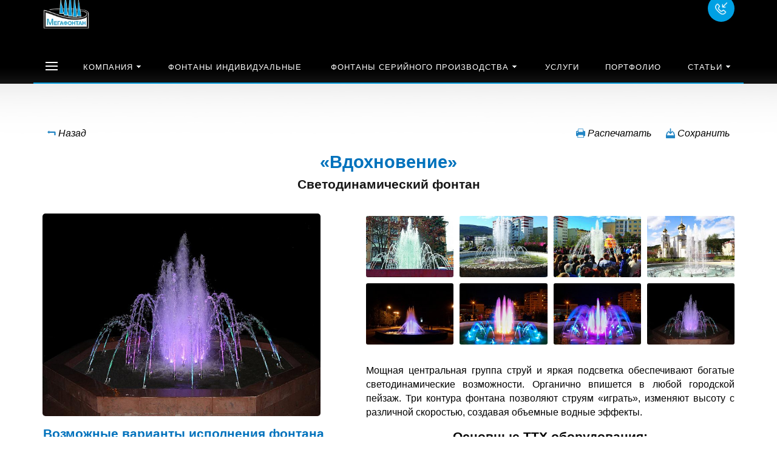

--- FILE ---
content_type: text/html; charset=UTF-8
request_url: https://www.megafontan.com/vdokhnovenie/
body_size: 18763
content:








<!DOCTYPE HTML><html lang="ru" prefix="og: //ogp.me/ns#"><head><meta name="viewport" content="width=device-width, initial-scale=1, minimum-scale=1, maximum-scale=1, user-scalable=0" /><title>Светомузыкальный фонтан «Вдохновение» — Мегафонтан</title><meta http-equiv="Content-Type" content="text/html; charset=UTF-8" /><meta name="keywords" content="фонтан вдохновение" /><meta name="description" content="Светодинамический фонтан серийного производства «Вдохновение» для города: парка, сквера, площади. Заказать светомузыкальный фонтан, получить коммерческое предложение и консультацию специалиста на сайте" /><style type="text/css">.bx-composite-btn {background: url(/bitrix/images/main/composite/sprite-1x.png) no-repeat right 0 #e94524;border-radius: 15px;color: #fff !important;display: inline-block;line-height: 30px;font-family: "Helvetica Neue", Helvetica, Arial, sans-serif !important;font-size: 12px !important;font-weight: bold !important;height: 31px !important;padding: 0 42px 0 17px !important;vertical-align: middle !important;text-decoration: none !important;}@media screen   and (min-device-width: 1200px)   and (max-device-width: 1600px)   and (-webkit-min-device-pixel-ratio: 2)  and (min-resolution: 192dpi) {.bx-composite-btn {background-image: url(/bitrix/images/main/composite/sprite-2x.png);background-size: 42px 124px;}}.bx-composite-btn-fixed {position: absolute;top: -45px;right: 15px;z-index: 10;}.bx-btn-white {background-position: right 0;color: #fff !important;}.bx-btn-black {background-position: right -31px;color: #000 !important;}.bx-btn-red {background-position: right -62px;color: #555 !important;}.bx-btn-grey {background-position: right -93px;color: #657b89 !important;}.bx-btn-border {border: 1px solid #d4d4d4;height: 29px !important;line-height: 29px !important;}.bx-composite-loading {display: block;width: 40px;height: 40px;background: url(/bitrix/images/main/composite/loading.gif);}</style><script data-skip-moving="true">(function(w, d) {var v = w.frameCacheVars = {"CACHE_MODE":"HTMLCACHE","banner":{"url":"https:\/\/www.1c-bitrix.ru\/composite\/","text":"Быстро с 1С-Битрикс","bgcolor":"#E94524","style":"white"},"storageBlocks":[],"dynamicBlocks":{"composit_styles":"d41d8cd98f00","menu-popup":"d41d8cd98f00","menu-mobile":"d41d8cd98f00","menu-default":"d41d8cd98f00","4QfeSF":"aa7ded865bdf","side-menu-back":"d41d8cd98f00","set-area":"d41d8cd98f00"},"AUTO_UPDATE":true,"AUTO_UPDATE_TTL":120,"version":2};var inv = false;if (v.AUTO_UPDATE === false){if (v.AUTO_UPDATE_TTL && v.AUTO_UPDATE_TTL > 0){var lm = Date.parse(d.lastModified);if (!isNaN(lm)){var td = new Date().getTime();if ((lm + v.AUTO_UPDATE_TTL * 1000) >= td){w.frameRequestStart = false;w.preventAutoUpdate = true;return;}inv = true;}}else{w.frameRequestStart = false;w.preventAutoUpdate = true;return;}}var r = w.XMLHttpRequest ? new XMLHttpRequest() : (w.ActiveXObject ? new w.ActiveXObject("Microsoft.XMLHTTP") : null);if (!r) { return; }w.frameRequestStart = true;var m = v.CACHE_MODE; var l = w.location; var x = new Date().getTime();var q = "?bxrand=" + x + (l.search.length > 0 ? "&" + l.search.substring(1) : "");var u = l.protocol + "//" + l.host + l.pathname + q;r.open("GET", u, true);r.setRequestHeader("BX-ACTION-TYPE", "get_dynamic");r.setRequestHeader("X-Bitrix-Composite", "get_dynamic");r.setRequestHeader("BX-CACHE-MODE", m);r.setRequestHeader("BX-CACHE-BLOCKS", v.dynamicBlocks ? JSON.stringify(v.dynamicBlocks) : "");if (inv){r.setRequestHeader("BX-INVALIDATE-CACHE", "Y");}try { r.setRequestHeader("BX-REF", d.referrer || "");} catch(e) {}if (m === "APPCACHE"){r.setRequestHeader("BX-APPCACHE-PARAMS", JSON.stringify(v.PARAMS));r.setRequestHeader("BX-APPCACHE-URL", v.PAGE_URL ? v.PAGE_URL : "");}r.onreadystatechange = function() {if (r.readyState != 4) { return; }var a = r.getResponseHeader("BX-RAND");var b = w.BX && w.BX.frameCache ? w.BX.frameCache : false;if (a != x || !((r.status >= 200 && r.status < 300) || r.status === 304 || r.status === 1223 || r.status === 0)){var f = {error:true, reason:a!=x?"bad_rand":"bad_status", url:u, xhr:r, status:r.status};if (w.BX && w.BX.ready && b){BX.ready(function() {setTimeout(function(){BX.onCustomEvent("onFrameDataRequestFail", [f]);}, 0);});}w.frameRequestFail = f;return;}if (b){b.onFrameDataReceived(r.responseText);if (!w.frameUpdateInvoked){b.update(false);}w.frameUpdateInvoked = true;}else{w.frameDataString = r.responseText;}};r.send();var p = w.performance;if (p && p.addEventListener && p.getEntries && p.setResourceTimingBufferSize){var e = 'resourcetimingbufferfull';var h = function() {if (w.BX && w.BX.frameCache && w.BX.frameCache.frameDataInserted){p.removeEventListener(e, h);}else {p.setResourceTimingBufferSize(p.getEntries().length + 50);}};p.addEventListener(e, h);}})(window, document);</script><script data-skip-moving="true">(function(w, d, n) {var cl = "bx-core";var ht = d.documentElement;var htc = ht ? ht.className : undefined;if (htc === undefined || htc.indexOf(cl) !== -1){return;}var ua = n.userAgent;if (/(iPad;)|(iPhone;)/i.test(ua)){cl += " bx-ios";}else if (/Windows/i.test(ua)){cl += ' bx-win';}else if (/Macintosh/i.test(ua)){cl += " bx-mac";}else if (/Linux/i.test(ua) && !/Android/i.test(ua)){cl += " bx-linux";}else if (/Android/i.test(ua)){cl += " bx-android";}cl += (/(ipad|iphone|android|mobile|touch)/i.test(ua) ? " bx-touch" : " bx-no-touch");cl += w.devicePixelRatio && w.devicePixelRatio >= 2? " bx-retina": " bx-no-retina";if (/AppleWebKit/.test(ua)){cl += " bx-chrome";}else if (/Opera/.test(ua)){cl += " bx-opera";}else if (/Firefox/.test(ua)){cl += " bx-firefox";}ht.className = htc ? htc + " " + cl : cl;})(window, document, navigator);</script><link href="/bitrix/css/ilyaaleksandrov.cookienotification/style.css?17500703133721" type="text/css"  rel="stylesheet" /><link href="/bitrix/templates/concept_kraken_s1/css/bootstrap.min.css?1745235234121158" type="text/css"  data-template-style="true"  rel="stylesheet" /><link href="/bitrix/templates/concept_kraken_s1/css/font-awesome.min.css?174523527930906" type="text/css"  data-template-style="true"  rel="stylesheet" /><link href="/bitrix/templates/concept_kraken_s1/css/animate.min.css?174523523455263" type="text/css"  data-template-style="true"  rel="stylesheet" /><link href="/bitrix/templates/concept_kraken_s1/css/xloader.min.css?174523527924429" type="text/css"  data-template-style="true"  rel="stylesheet" /><link href="/bitrix/templates/concept_kraken_s1/css/blueimp-gallery.min.css?17452352346505" type="text/css"  data-template-style="true"  rel="stylesheet" /><link href="/bitrix/templates/concept_kraken_s1/slick/slick.min.css?17452352341297" type="text/css"  data-template-style="true"  rel="stylesheet" /><link href="/bitrix/templates/concept_kraken_s1/slick/slick-theme.min.css?17452352342131" type="text/css"  data-template-style="true"  rel="stylesheet" /><link href="/bitrix/templates/concept_kraken_s1/css/jquery.datetimepicker.min.css?174523523416503" type="text/css"  data-template-style="true"  rel="stylesheet" /><link href="/bitrix/templates/concept_kraken_s1/css/farbtastic.min.css?1745235279502" type="text/css"  data-template-style="true"  rel="stylesheet" /><link href="/bitrix/templates/concept_kraken_s1/css/concept.min.css?1745235279100183" type="text/css"  data-template-style="true"  rel="stylesheet" /><link href="/bitrix/templates/concept_kraken_s1/template_styles.min.css?1745235279356184" type="text/css"  data-template-style="true"  rel="stylesheet" /><link href="/bitrix/templates/concept_kraken_s1/css/jquery.countdown.min.css?1745235279705" type="text/css"  data-template-style="true"  rel="stylesheet" /><link href="/bitrix/templates/concept_kraken_s1/css/responsive.min.css?1745235279107085" type="text/css"  data-template-style="true"  rel="stylesheet" /><link href="/bitrix/templates/concept_kraken_s1/css/generate_colors/site/main_color_00A0E3.min.css?17452352795291" type="text/css"  data-template-style="true"  rel="stylesheet" /><link href="/bitrix/templates/concept_kraken_s1/css/fonts/title/arial.min.css?1745235234104" type="text/css"  data-template-style="true"  rel="stylesheet" /><link href="/bitrix/templates/concept_kraken_s1/css/fonts/text/arial.min.css?17452352792155" type="text/css"  data-template-style="true"  rel="stylesheet" /><link href="/bitrix/templates/concept_kraken_s1/css/custom.min.css?175810802869" type="text/css"  data-template-style="true"  rel="stylesheet" /><link rel="icon" href="/upload/kraken/707/70732e63cf7df4b9f677eefe4310e240" type="image/x-icon"><link rel="shortcut icon" href="/upload/kraken/707/70732e63cf7df4b9f677eefe4310e240" type="image/x-icon"><meta property="og:url" content="https://megafontan.com/vdokhnovenie/" /><meta property="og:type" content="website" /><meta property="og:title" content="Светомузыкальный фонтан «Вдохновение» — Мегафонтан" /><meta property="og:description" content="Светодинамический фонтан серийного производства «Вдохновение» для города: парка, сквера, площади. Заказать светомузыкальный фонтан, получить коммерческое предложение и консультацию специалиста на сайте" /><style>:root{--ia_cookie_notification_image_width: 60px;--ia_cookie_notification_image_height: 60px;--ia_cookie_notification_image_show_pc: block;--ia_cookie_notification_image_show_tablet: block;--ia_cookie_notification_image_show_mobile: block;--ia_cookie_notification_image_align_left: auto;--ia_cookie_notification_image_align_right: auto;--ia_cookie_notification_text_align: center;--ia_cookie_notification_text_margin_left: 40px;--ia_cookie_notification_text_margin_right: 40px;--ia_cookie_notification_button_radius: 20px;--ia_cookie_notification_button_align_left: auto;--ia_cookie_notification_button_align_right: auto;--ia_cookie_notification_main_border_radius: 20px;--ia_cookie_notification_form_max_width_pc: 300px;--ia_cookie_notification_form_max_width_tablet: 300px;--ia_cookie_notification_form_max_width_mobile: 100%;--ia_cookie_notification_form_padding_bottom_top: 30px;--ia_cookie_notification_form_padding_left_right: 30px;--ia_cookie_notification_form_border_px: 3px;--ia_cookie_notification_main_color: #dae3e6d9;--ia_cookie_notification_color_message: #3b3b3b;--ia_cookie_notification_button_color: #01a0e3;--ia_cookie_notification_button_border_color: #01a0e3;--ia_cookie_notification_button_text_color: #ffffffff;--ia_cookie_notification_border_color: #01a0e3;--ia_cookie_notification_position_fixed: fixed;--ia_cookie_notification_position_margin_left_pc: 20px;--ia_cookie_notification_position_margin_right_pc: auto;--ia_cookie_notification_position_margin_left_tablet: 20px;--ia_cookie_notification_position_margin_right_tablet: auto;--ia_cookie_notification_position_margin_left_mobile:20px;--ia_cookie_notification_position_margin_right_mobile:20px;--ia_cookie_notification_width_mobile: calc(100% - 20px)%;--ia_cookie_notification_position_bottom_pc: 20px;--ia_cookie_notification_position_top_pc: auto;--ia_cookie_notification_position_bottom_tablet: 20px;--ia_cookie_notification_position_top_tablet: auto;--ia_cookie_notification_position_bottom_mobile: 20px;--ia_cookie_notification_position_top_mobile: auto;}</style><style>
		    ::-webkit-scrollbar{ 
		        width: 0px; 
		    }
		</style><style></style></head><body class="font-maincolor-light captcha" id="body" data-spy="scroll" data-target="#navigation" data-offset="150"><script data-skip-moving='true'>
		var globalBasketItems = {};
	</script><div id="bxdynamic_composit_styles_start" style="display:none"></div><div id="bxdynamic_composit_styles_end" style="display:none"></div><input class="tmpl_path" name="tmpl_path" value="/bitrix/templates/concept_kraken_s1" type="hidden"><input class="tmpl" name="tmpl" value="concept_kraken_s1" type="hidden"><input class="site_id" name="site_id" value="s1" type="hidden"><input class="LAND_iblockID" name="iblockID" value="14" type="hidden"><input class="LAND_iblockTypeID" name="iblockTypeID" value="concept_kraken_s1" type="hidden"><input class="captcha-site-key" type="hidden" value="6LcZxfcpAAAAAOs32w_JnC8Sjg0mryHRf5nLWab8"><div class="menu-shadow tone-dark hidden-xs"></div><div class="open-menu tone-dark hidden-xs"><div class="head-menu-wrap"><div class="container"><div class="row"><div class="head-menu"><a class="close-menu main"></a><table><tr><td class="col-md-4 col-sm-5 col-xs-1 left"><img class='logotype lazyload ' data-src='/upload/resize_cache/kraken/bb7/300_100_1/glrbtzojclfr5mq7d8b1ugk4bply6qli.webp' /></td><td class="col-md-4 col-sm-5 col-xs-1 center"></td><td class="col-md-4 col-sm-2 col-xs-1"></td></tr></table></div></div></div></div><div class="body-menu"><div class="main-menu-navigation"><div class="container"><div class="row"><div class="col-md-3 col-sm-6 col-xs-12"><div class="list-menu"><a         
                                            href='/about/'        
        
                                                    
                                                
                                        class="main-item hover close-menu-js open        
                                        
                                        
                                            section-menu-id-56
                                                
                                                
                                         " >Компания</a><ul class="child"><li class=" 
                                                    
                                                        section-menu-id-57
                                                    
                                                    "><a 
        
                                                                
                                                             href='/about/'        
                                                            
        
                                                                    
                                                                
        
                                                        class="hover close-menu-js        
                                                        
        
                                                                
                                                        ">О компании</a></li><li class=" 
                                                    
                                                        section-menu-id-124
                                                    
                                                    "><a 
        
                                                                
                                                             href='/nashi-preimushchestva/'        
                                                            
        
                                                                    
                                                                
        
                                                        class="hover close-menu-js        
                                                        
        
                                                                
                                                        ">Наши преимущества</a></li><li class=" 
                                                    
                                                        section-menu-id-58
                                                    
                                                    "><a 
        
                                                                
                                                             href='/novosti/'        
                                                            
        
                                                                    
                                                                
        
                                                        class="hover close-menu-js        
                                                        
        
                                                                
                                                        ">Новости</a></li><li class=" 
                                                    
                                                        section-menu-id-61
                                                    
                                                    "><a 
        
                                                                
                                                             href='/feedback/'        
                                                            
        
                                                                    
                                                                
        
                                                        class="hover close-menu-js        
                                                        
        
                                                                
                                                        ">Отзывы и рекомендации</a></li><li class=" 
                                                    
                                                        section-menu-id-62
                                                    
                                                    "><a 
        
                                                                
                                                             href='/partners/'        
                                                            
        
                                                                    
                                                                
        
                                                        class="hover close-menu-js        
                                                        
        
                                                                
                                                        ">Партнёры</a></li><li class=" 
                                                    
                                                        section-menu-id-59
                                                    
                                                    "><a 
        
                                                                
                                                             href='/stuff/'        
                                                            
        
                                                                    
                                                                
        
                                                        class="hover close-menu-js        
                                                        
        
                                                                
                                                        ">Работайте с нами</a></li><li class=" 
                                                    
                                                        section-menu-id-109
                                                    
                                                    "><a 
        
                                                                
                                                             href='/contact/'        
                                                            
        
                                                                    
                                                                
        
                                                        class="hover close-menu-js        
                                                        
        
                                                                
                                                        ">Контакты</a></li></ul></div><div class="list-menu"><a         
                                            href='/modelnyy-ryad/'        
        
                                                    
                                                
                                        class="main-item hover close-menu-js open        
                                        
                                        
                                            section-menu-id-104
                                                
                                                
                                         " >Фонтаны серийного производства</a><ul class="child"><li class=" 
                                                    
                                                        section-menu-id-108
                                                    
                                                    "><a 
        
                                                                
                                                             href='/modelnyy-ryad/'        
                                                            
        
                                                                    
                                                                
        
                                                        class="hover close-menu-js        
                                                        
        
                                                                
                                                        ">Модельный ряд</a></li><li class=" 
                                                    
                                                        section-menu-id-105
                                                    
                                                    "><a 
        
                                                                
                                                             href='/o-fontanakh-seriynogo-proizvodstva/'        
                                                            
        
                                                                    
                                                                
        
                                                        class="hover close-menu-js        
                                                        
        
                                                                
                                                        ">О фонтанах серийного производства</a></li><li class=" 
                                                    
                                                        section-menu-id-106
                                                    
                                                    "><a 
        
                                                                
                                                             href='/komplekt-postavki/'        
                                                            
        
                                                                    
                                                                
        
                                                        class="hover close-menu-js        
                                                        
        
                                                                
                                                        ">Комплект поставки</a></li><li class=" 
                                                    
                                                        section-menu-id-107
                                                    
                                                    "><a 
        
                                                                
                                                             href='/tekhnologiya-montazha/'        
                                                            
        
                                                                    
                                                                
        
                                                        class="hover close-menu-js        
                                                        
        
                                                                
                                                        ">Технология монтажа</a></li></ul></div><div class="list-menu"><a         
                                                    
        
                                                    
                                                
                                        class="main-item hover close-menu-js open        
                                        
                                                
                                                
                                         " ></a></div></div><div class="col-md-3 col-sm-6 col-xs-12"><div class="list-menu"><a         
                                            href='/uslugi/'        
        
                                                    
                                                
                                        class="main-item hover close-menu-js open        
                                        
                                        
                                            section-menu-id-81
                                                
                                                
                                         " >Услуги</a></div><div class="list-menu"><a         
                                                    
        
                                                    
                                                
                                        class="main-item hover close-menu-js open        
                                        
                                                
                                                
                                         " ></a></div></div><div class="clearfix visible-sm"></div><div class="col-md-3 col-sm-6 col-xs-12"><div class="list-menu"><a         
                                            href='/fontany-individualnye/'        
        
                                                    
                                                
                                        class="main-item hover close-menu-js open        
                                        
                                        
                                            section-menu-id-71
                                                
                                                
                                         " >Фонтаны индивидуальные</a></div><div class="list-menu"><a         
                                            href='/projects/'        
        
                                                    
                                                
                                        class="main-item hover close-menu-js open        
                                        
                                        
                                            section-menu-id-120
                                                
                                                
                                         " >Портфолио</a></div><div class="list-menu"><a         
                                                    
        
                                                    
                                                
                                        class="main-item hover close-menu-js open        
                                        
                                                
                                                
                                         " ></a></div></div><div class="col-md-3 col-sm-6 col-xs-12"><div class="list-menu"><a         
                                            href='/blog/'        
        
                                                    
                                                
                                        class="main-item hover close-menu-js open        
                                        
                                        
                                            section-menu-id-121
                                                
                                                
                                         " >Статьи</a><ul class="child"><li class=" 
                                                    
                                                        section-menu-id-131
                                                    
                                                    "><a 
        
                                                                
                                                             href='/poleznaya-informatsiya/'        
                                                            
        
                                                                    
                                                                
        
                                                        class="hover close-menu-js        
                                                        
        
                                                                
                                                        ">Полезная информация</a></li><li class=" 
                                                    
                                                        section-menu-id-133
                                                    
                                                    "><a 
        
                                                                
                                                             href='/dopolnitelnye-vozmozhnosti-fontanov-seriynogo-proizvodstva/'        
                                                            
        
                                                                    
                                                                
        
                                                        class="hover close-menu-js        
                                                        
        
                                                                
                                                        ">Дополнительные возможности фонтанов</a></li><li class=" 
                                                    
                                                        section-menu-id-134
                                                    
                                                    "><a 
        
                                                                
                                                             href='/glavnye-pravila-stroitelstva-sovremennykh-fontanov/'        
                                                            
        
                                                                    
                                                                
        
                                                        class="hover close-menu-js        
                                                        
        
                                                                
                                                        ">Главные правила строительства современных фонтанов</a></li><li class=" 
                                                    
                                                        section-menu-id-135
                                                    
                                                    "><a 
        
                                                                
                                                             href='/rekonstruktsiya-fontanov/'        
                                                            
        
                                                                    
                                                                
        
                                                        class="hover close-menu-js        
                                                        
        
                                                                
                                                        ">Реконструкция фонтанов</a></li><li class=" 
                                                    
                                                        section-menu-id-136
                                                    
                                                    "><a 
        
                                                                
                                                             href='/ob-elektrobezopasnosti-fontanov/'        
                                                            
        
                                                                    
                                                                
        
                                                        class="hover close-menu-js        
                                                        
        
                                                                
                                                        ">Электробезопасность фонтанов</a></li><li class=" 
                                                    
                                                        section-menu-id-137
                                                    
                                                    "><a 
        
                                                                
                                                             href='/sistemy-filtratsii/'        
                                                            
        
                                                                    
                                                                
        
                                                        class="hover close-menu-js        
                                                        
        
                                                                
                                                        ">Системы фильтрации</a></li><li class=" 
                                                    
                                                        section-menu-id-138
                                                    
                                                    "><a 
        
                                                                
                                                             href='/gidravlicheskaya-sistema-fontanov/'        
                                                            
        
                                                                    
                                                                
        
                                                        class="hover close-menu-js        
                                                        
        
                                                                
                                                        ">Гидравлическая система фонтанов</a></li><li class=" 
                                                    
                                                        section-menu-id-139
                                                    
                                                    "><a 
        
                                                                
                                                             href='/fontan-s-tochki-zreniya-investora/'        
                                                            
        
                                                                    
                                                                
        
                                                        class="hover close-menu-js        
                                                        
        
                                                                
                                                        ">Фонтан с точки зрения инвестора</a></li><li class=" 
                                                    
                                                        section-menu-id-140
                                                    
                                                    "><a 
        
                                                                
                                                             href='/fontan-kak-sotsialno-znachimyy-obekt/'        
                                                            
        
                                                                    
                                                                
        
                                                        class="hover close-menu-js        
                                                        
        
                                                                
                                                        ">Фонтан как социально-значимый объект</a></li><li class=" 
                                                    
                                                        section-menu-id-132
                                                    
                                                    "><a 
        
                                                                
                                                             href='/o-tipakh-fontanov/'        
                                                            
        
                                                                    
                                                                
        
                                                        class="hover close-menu-js        
                                                        
        
                                                                
                                                        ">О типах фонтанов</a></li></ul></div><div class="list-menu"><a         
                                                    
        
                                                    
                                                
                                        class="main-item hover close-menu-js open        
                                        
                                                
                                                
                                         " ></a></div></div><div class="clearfix"></div></div></div></div></div><div class="footer-menu-wrap"><div class="container"><div class="row"><div class="col-md-3 col-sm-4 col-xs-12 unset-margin-top-child left"><div class="button-wrap"><a class="button-def main-color round-sq call-modal callform from-modal from-openmenu" data-from-open-modal='open-menu' data-header="Открытое меню сайта" data-call-modal="form36">Заказать звонок</a></div></div><div class="col-md-9 col-sm-8 col-xs-12 center"><div class="copyright-text unset-margin-top-child"><div class="political"><a class="call-modal callagreement from-modal from-openmenu" data-call-modal="agreement1"><span class="bord-bot">Обработка персональных данных</span></a></div></div></div></div></div></div></div><!-- /open-menu --><div id="bxdynamic_menu-popup_start" style="display:none"></div><div id="bxdynamic_menu-popup_end" style="display:none"></div><div class="xLoader"><div class="google-spin-wrapper"><div class="google-spin"></div></div></div><div class="wrapper tone-dark"><a class="close-menu mobile hidden-lg hidden-md hidden-sm"></a><div class="open-menu-mobile hidden-lg hidden-md hidden-sm tone-dark"><div class="menu-mobile-inner"><div class="head-wrap"><table class="logotype"><tr><td><img class='logotype lazyload ' data-src='/upload/resize_cache/kraken/bb7/300_100_1/glrbtzojclfr5mq7d8b1ugk4bply6qli.webp' /></td></tr></table></div><div class="menu-content"><ul class="mobile-menu-list main-list show-open" data-menu-list="main"><li class=" parent
                            
                                section-menu-id-56
                            
                        "><a 

                                
                                    
                                

                                 
                                 data-menu-list="56"
                                 class="open-mobile-list 

                                    " >

                                 Компания                                     
                             </a><div class="border-mob-menu"></div></li><li class="
                            
                                section-menu-id-71
                            
                        "><a 

                                
                                     

                                        href="/fontany-individualnye/"

                                        
                                    
                                

                                 
                                 
                                 class=" 

                                    " >

                                 Фонтаны индивидуальные                                     
                             </a><div class="border-mob-menu"></div></li><li class=" parent
                            
                                section-menu-id-104
                            
                        "><a 

                                
                                    
                                

                                 
                                 data-menu-list="104"
                                 class="open-mobile-list 

                                    " >

                                 Фонтаны серийного производства                                     
                             </a><div class="border-mob-menu"></div></li><li class="
                            
                                section-menu-id-81
                            
                        "><a 

                                
                                     

                                        href="/uslugi/"

                                        
                                    
                                

                                 
                                 
                                 class=" 

                                    " >

                                 Услуги                                     
                             </a><div class="border-mob-menu"></div></li><li class="
                            
                                section-menu-id-120
                            
                        "><a 

                                
                                     

                                        href="/projects/"

                                        
                                    
                                

                                 
                                 
                                 class=" 

                                    " >

                                 Портфолио                                     
                             </a><div class="border-mob-menu"></div></li><li class=" parent
                            
                                section-menu-id-121
                            
                        "><a 

                                
                                    
                                

                                 
                                 data-menu-list="121"
                                 class="open-mobile-list 

                                    " >

                                 Статьи                                     
                             </a><div class="border-mob-menu"></div></li></ul><!-- ^mobile-menu-list --><ul class="mobile-menu-list in-list" data-menu-list="56"><li class="back"><a class="open-mobile-list" data-menu-list="main"><i class='concept-icon concept-left-open-1'></i>Назад</a></li><li class="menu-title"><a 

                            
                                 

                                    href="/about/"
                                    class="close-menu-mobile-js"

                                    
                                
                            
                            >Компания                                

                            </a></li><li class="
                                
                                    section-menu-id-57
                                
                            "><a 

                                
                                     

                                        href="/about/"
                                        class="close-menu-mobile-js"

                                        
                                     

                                 



                                >О компании</a><div class="border-mob-menu"></div></li><li class="
                                
                                    section-menu-id-124
                                
                            "><a 

                                
                                     

                                        href="/nashi-preimushchestva/"
                                        class="close-menu-mobile-js"

                                        
                                     

                                 



                                >Наши преимущества</a><div class="border-mob-menu"></div></li><li class="
                                
                                    section-menu-id-58
                                
                            "><a 

                                
                                     

                                        href="/novosti/"
                                        class="close-menu-mobile-js"

                                        
                                     

                                 



                                >Новости</a><div class="border-mob-menu"></div></li><li class="
                                
                                    section-menu-id-61
                                
                            "><a 

                                
                                     

                                        href="/feedback/"
                                        class="close-menu-mobile-js"

                                        
                                     

                                 



                                >Отзывы и рекомендации</a><div class="border-mob-menu"></div></li><li class="
                                
                                    section-menu-id-62
                                
                            "><a 

                                
                                     

                                        href="/partners/"
                                        class="close-menu-mobile-js"

                                        
                                     

                                 



                                >Партнёры</a><div class="border-mob-menu"></div></li><li class="
                                
                                    section-menu-id-59
                                
                            "><a 

                                
                                     

                                        href="/stuff/"
                                        class="close-menu-mobile-js"

                                        
                                     

                                 



                                >Работайте с нами</a><div class="border-mob-menu"></div></li><li class="
                                
                                    section-menu-id-109
                                
                            "><a 

                                
                                     

                                        href="/contact/"
                                        class="close-menu-mobile-js"

                                        
                                     

                                 



                                >Контакты</a><div class="border-mob-menu"></div></li></ul><!-- ^mobile-menu-list --><ul class="mobile-menu-list in-list" data-menu-list="104"><li class="back"><a class="open-mobile-list" data-menu-list="main"><i class='concept-icon concept-left-open-1'></i>Назад</a></li><li class="menu-title"><a 

                            
                                 

                                    href="/modelnyy-ryad/"
                                    class="close-menu-mobile-js"

                                    
                                
                            
                            >Фонтаны серийного производства                                

                            </a></li><li class="
                                
                                    section-menu-id-108
                                
                            "><a 

                                
                                     

                                        href="/modelnyy-ryad/"
                                        class="close-menu-mobile-js"

                                        
                                     

                                 



                                >Модельный ряд</a><div class="border-mob-menu"></div></li><li class="
                                
                                    section-menu-id-105
                                
                            "><a 

                                
                                     

                                        href="/o-fontanakh-seriynogo-proizvodstva/"
                                        class="close-menu-mobile-js"

                                        
                                     

                                 



                                >О фонтанах серийного производства</a><div class="border-mob-menu"></div></li><li class="
                                
                                    section-menu-id-106
                                
                            "><a 

                                
                                     

                                        href="/komplekt-postavki/"
                                        class="close-menu-mobile-js"

                                        
                                     

                                 



                                >Комплект поставки</a><div class="border-mob-menu"></div></li><li class="
                                
                                    section-menu-id-107
                                
                            "><a 

                                
                                     

                                        href="/tekhnologiya-montazha/"
                                        class="close-menu-mobile-js"

                                        
                                     

                                 



                                >Технология монтажа</a><div class="border-mob-menu"></div></li></ul><!-- ^mobile-menu-list --><ul class="mobile-menu-list in-list" data-menu-list="121"><li class="back"><a class="open-mobile-list" data-menu-list="main"><i class='concept-icon concept-left-open-1'></i>Назад</a></li><li class="menu-title"><a 

                            
                                 

                                    href="/blog/"
                                    class="close-menu-mobile-js"

                                    
                                
                            
                            >Статьи                                

                            </a></li><li class="
                                
                                    section-menu-id-131
                                
                            "><a 

                                
                                     

                                        href="/poleznaya-informatsiya/"
                                        class="close-menu-mobile-js"

                                        
                                     

                                 



                                >Полезная информация</a><div class="border-mob-menu"></div></li><li class="
                                
                                    section-menu-id-133
                                
                            "><a 

                                
                                     

                                        href="/dopolnitelnye-vozmozhnosti-fontanov-seriynogo-proizvodstva/"
                                        class="close-menu-mobile-js"

                                        
                                     

                                 



                                >Дополнительные возможности фонтанов</a><div class="border-mob-menu"></div></li><li class="
                                
                                    section-menu-id-134
                                
                            "><a 

                                
                                     

                                        href="/glavnye-pravila-stroitelstva-sovremennykh-fontanov/"
                                        class="close-menu-mobile-js"

                                        
                                     

                                 



                                >Главные правила строительства современных фонтанов</a><div class="border-mob-menu"></div></li><li class="
                                
                                    section-menu-id-135
                                
                            "><a 

                                
                                     

                                        href="/rekonstruktsiya-fontanov/"
                                        class="close-menu-mobile-js"

                                        
                                     

                                 



                                >Реконструкция фонтанов</a><div class="border-mob-menu"></div></li><li class="
                                
                                    section-menu-id-136
                                
                            "><a 

                                
                                     

                                        href="/ob-elektrobezopasnosti-fontanov/"
                                        class="close-menu-mobile-js"

                                        
                                     

                                 



                                >Электробезопасность фонтанов</a><div class="border-mob-menu"></div></li><li class="
                                
                                    section-menu-id-137
                                
                            "><a 

                                
                                     

                                        href="/sistemy-filtratsii/"
                                        class="close-menu-mobile-js"

                                        
                                     

                                 



                                >Системы фильтрации</a><div class="border-mob-menu"></div></li><li class="
                                
                                    section-menu-id-138
                                
                            "><a 

                                
                                     

                                        href="/gidravlicheskaya-sistema-fontanov/"
                                        class="close-menu-mobile-js"

                                        
                                     

                                 



                                >Гидравлическая система фонтанов</a><div class="border-mob-menu"></div></li><li class="
                                
                                    section-menu-id-139
                                
                            "><a 

                                
                                     

                                        href="/fontan-s-tochki-zreniya-investora/"
                                        class="close-menu-mobile-js"

                                        
                                     

                                 



                                >Фонтан с точки зрения инвестора</a><div class="border-mob-menu"></div></li><li class="
                                
                                    section-menu-id-140
                                
                            "><a 

                                
                                     

                                        href="/fontan-kak-sotsialno-znachimyy-obekt/"
                                        class="close-menu-mobile-js"

                                        
                                     

                                 



                                >Фонтан как социально-значимый объект</a><div class="border-mob-menu"></div></li><li class="
                                
                                    section-menu-id-132
                                
                            "><a 

                                
                                     

                                        href="/o-tipakh-fontanov/"
                                        class="close-menu-mobile-js"

                                        
                                     

                                 



                                >О типах фонтанов</a><div class="border-mob-menu"></div></li></ul><!-- ^mobile-menu-list --></div><!-- ^menu-content --></div><!-- ^menu-mobile-inner --><div class="foot-wrap"><a class="button-def shine main-color round-sq call-modal callform" data-header="Меню мобильной версии" data-call-modal="form36">Заказать звонок</a></div><!-- ^foot-wrap --></div><!-- ^menu-mobile --><div id="bxdynamic_menu-mobile_start" style="display:none"></div><div id="bxdynamic_menu-mobile_end" style="display:none"></div><header class="
		tone-dark		menu-type-3		menu-view-2		head-view-left		fixed				color_header-def		view-hide		lazyload" 
			data-src="/upload/iblock/3e1/fg45p6ef976pw0d70x2vxydf1uouufew.png"		><!-- <div class="shadow"></div> --><div class="header-top"><div class="container top-line"><div class="row"><table class="wrap hidden-xs"><tr><td class="col-sm-4 col-xs-1 left"><div class="row"><table><tr><td class="menu-burger"><a class="ic-menu-burger main-color open-main-menu"><div class="icon-hamburger-wrap"><span class="icon-bar"></span><span class="icon-bar"></span><span class="icon-bar"></span></div></a></td><td class="beside-burger"><a href="/">                                                    	<img class='logotype lazyload ' data-src='/upload/resize_cache/kraken/bb7/300_100_1/glrbtzojclfr5mq7d8b1ugk4bply6qli.webp' />                                                    </a></td></tr></table></div></td><!-- /left --><td class="col-sm-4 col-xs-10 center"></td><!-- /center --><td class="col-sm-4 col-xs-1 right"><div class="row hidden-xs"><table class="right-inner"><tr><td ><div class="main-phone"></div></td><td><a class="ic-callback main-color call-modal callform" data-header="Шапка сайта" data-call-modal="form36"><span></span></a></td></tr></table></div></td><!-- /right --></tr></table><div class="col-xs-12"><div class="header-block-mob-wrap visible-xs"><table class="header-block-mob no-contacts "><tr><td class="mob-callmenu"><a class="ic-menu-burger main-color open-main-menu"><div class="icon-hamburger-wrap"><span class="icon-bar"></span><span class="icon-bar"></span><span class="icon-bar"></span></div></a></td><td class="mob-logo"><a href="/">	                                    		<img class='logotype lazyload ' data-src='/upload/resize_cache/kraken/bb7/300_100_1/glrbtzojclfr5mq7d8b1ugk4bply6qli.webp' />	                                    	</a></td></tr></table></div></div><div class="clearfix"></div></div></div><div class="wrap-main-menu active def full" ><div class="container pos-static"><div class="main-menu-inner" style="border-bottom: 2px solid rgba(0,160,227, 0.95)";><div class="tool-settings"><a href='/bitrix/admin/iblock_list_admin.php?IBLOCK_ID=15&type=concept_kraken_s1&lang=ru&find_section_section=0' class="tool-settings " data-toggle="tooltip" target="_blank" data-placement="right" title="Редактировать  &quot;	Меню&quot;"></a></div><div class="nav-main-menu-wrap"><nav class="main-menu"><li class="menu visible"><a class="ic-main-menu-burger open-main-menu"><div class="icon-hamburger-wrap"><span class="icon-bar"></span><span class="icon-bar"></span><span class="icon-bar"></span></div></a></li><li class="lvl1
                                view_1                                                                parent 
                                section-menu-id-56                            "><a 

                                
                                     

                                        href='/about/'


                                        
                                    
                                
                                class="                                
                                
                                

                                "  ><span class="wrap-name"><span>Компания<div class="bord"></div></span></span></a><ul class="child"><li class="wrap-shadow"></li><li class=" 

                                                    
                                                    
                                                        section-menu-id-57
                                                    "><a 


                                                    
                                                         

                                                            href='/about/'

                                                            
                                                        
                                                    

                                                     class="
                                                        

                                                        
                                                        ">О компании<div></div> <span class="act"></span></a></li><li class=" 

                                                    
                                                    
                                                        section-menu-id-124
                                                    "><a 


                                                    
                                                         

                                                            href='/nashi-preimushchestva/'

                                                            
                                                        
                                                    

                                                     class="
                                                        

                                                        
                                                        ">Наши преимущества<div></div> <span class="act"></span></a></li><li class=" 

                                                    
                                                    
                                                        section-menu-id-58
                                                    "><a 


                                                    
                                                         

                                                            href='/novosti/'

                                                            
                                                        
                                                    

                                                     class="
                                                        

                                                        
                                                        ">Новости<div></div> <span class="act"></span></a></li><li class=" 

                                                    
                                                    
                                                        section-menu-id-61
                                                    "><a 


                                                    
                                                         

                                                            href='/feedback/'

                                                            
                                                        
                                                    

                                                     class="
                                                        

                                                        
                                                        ">Отзывы и рекомендации<div></div> <span class="act"></span></a></li><li class=" 

                                                    
                                                    
                                                        section-menu-id-62
                                                    "><a 


                                                    
                                                         

                                                            href='/partners/'

                                                            
                                                        
                                                    

                                                     class="
                                                        

                                                        
                                                        ">Партнёры<div></div> <span class="act"></span></a></li><li class=" 

                                                    
                                                    
                                                        section-menu-id-59
                                                    "><a 


                                                    
                                                         

                                                            href='/stuff/'

                                                            
                                                        
                                                    

                                                     class="
                                                        

                                                        
                                                        ">Работайте с нами<div></div> <span class="act"></span></a></li><li class=" 

                                                    
                                                    
                                                        section-menu-id-109
                                                    "><a 


                                                    
                                                         

                                                            href='/contact/'

                                                            
                                                        
                                                    

                                                     class="
                                                        

                                                        
                                                        ">Контакты<div></div> <span class="act"></span></a></li></ul></li><li class="lvl1
                                view_1                                                                 
                                section-menu-id-71                            "><a 

                                
                                     

                                        href='/fontany-individualnye/'


                                        
                                    
                                
                                class="                                
                                
                                

                                "  ><span class="wrap-name"><span>Фонтаны индивидуальные<div class="bord"></div></span></span></a></li><li class="lvl1
                                view_1                                                                parent 
                                section-menu-id-104                            "><a 

                                
                                     

                                        href='/modelnyy-ryad/'


                                        
                                    
                                
                                class="                                
                                
                                

                                "  ><span class="wrap-name"><span>Фонтаны серийного производства<div class="bord"></div></span></span></a><ul class="child"><li class="wrap-shadow"></li><li class=" 

                                                    
                                                    
                                                        section-menu-id-108
                                                    "><a 


                                                    
                                                         

                                                            href='/modelnyy-ryad/'

                                                            
                                                        
                                                    

                                                     class="
                                                        

                                                        
                                                        ">Модельный ряд<div></div> <span class="act"></span></a></li><li class=" 

                                                    
                                                    
                                                        section-menu-id-105
                                                    "><a 


                                                    
                                                         

                                                            href='/o-fontanakh-seriynogo-proizvodstva/'

                                                            
                                                        
                                                    

                                                     class="
                                                        

                                                        
                                                        ">О фонтанах серийного производства<div></div> <span class="act"></span></a></li><li class=" 

                                                    
                                                    
                                                        section-menu-id-106
                                                    "><a 


                                                    
                                                         

                                                            href='/komplekt-postavki/'

                                                            
                                                        
                                                    

                                                     class="
                                                        

                                                        
                                                        ">Комплект поставки<div></div> <span class="act"></span></a></li><li class=" 

                                                    
                                                    
                                                        section-menu-id-107
                                                    "><a 


                                                    
                                                         

                                                            href='/tekhnologiya-montazha/'

                                                            
                                                        
                                                    

                                                     class="
                                                        

                                                        
                                                        ">Технология монтажа<div></div> <span class="act"></span></a></li></ul></li><li class="lvl1
                                view_1                                                                 
                                section-menu-id-81                            "><a 

                                
                                     

                                        href='/uslugi/'


                                        
                                    
                                
                                class="                                
                                
                                

                                "  ><span class="wrap-name"><span>Услуги<div class="bord"></div></span></span></a></li><li class="lvl1
                                view_1                                                                 
                                section-menu-id-120                            "><a 

                                
                                     

                                        href='/projects/'


                                        
                                    
                                
                                class="                                
                                
                                

                                "  ><span class="wrap-name"><span>Портфолио<div class="bord"></div></span></span></a></li><li class="lvl1
                                view_1                                                                parent 
                                section-menu-id-121                            "><a 

                                
                                     

                                        href='/blog/'


                                        
                                    
                                
                                class="                                
                                
                                

                                "  ><span class="wrap-name"><span>Статьи<div class="bord"></div></span></span></a><ul class="child"><li class="wrap-shadow"></li><li class=" 

                                                    
                                                    
                                                        section-menu-id-131
                                                    "><a 


                                                    
                                                         

                                                            href='/poleznaya-informatsiya/'

                                                            
                                                        
                                                    

                                                     class="
                                                        

                                                        
                                                        ">Полезная информация<div></div> <span class="act"></span></a></li><li class=" 

                                                    
                                                    
                                                        section-menu-id-133
                                                    "><a 


                                                    
                                                         

                                                            href='/dopolnitelnye-vozmozhnosti-fontanov-seriynogo-proizvodstva/'

                                                            
                                                        
                                                    

                                                     class="
                                                        

                                                        
                                                        ">Дополнительные возможности фонтанов<div></div> <span class="act"></span></a></li><li class=" 

                                                    
                                                    
                                                        section-menu-id-134
                                                    "><a 


                                                    
                                                         

                                                            href='/glavnye-pravila-stroitelstva-sovremennykh-fontanov/'

                                                            
                                                        
                                                    

                                                     class="
                                                        

                                                        
                                                        ">Главные правила строительства современных фонтанов<div></div> <span class="act"></span></a></li><li class=" 

                                                    
                                                    
                                                        section-menu-id-135
                                                    "><a 


                                                    
                                                         

                                                            href='/rekonstruktsiya-fontanov/'

                                                            
                                                        
                                                    

                                                     class="
                                                        

                                                        
                                                        ">Реконструкция фонтанов<div></div> <span class="act"></span></a></li><li class=" 

                                                    
                                                    
                                                        section-menu-id-136
                                                    "><a 


                                                    
                                                         

                                                            href='/ob-elektrobezopasnosti-fontanov/'

                                                            
                                                        
                                                    

                                                     class="
                                                        

                                                        
                                                        ">Электробезопасность фонтанов<div></div> <span class="act"></span></a></li><li class=" 

                                                    
                                                    
                                                        section-menu-id-137
                                                    "><a 


                                                    
                                                         

                                                            href='/sistemy-filtratsii/'

                                                            
                                                        
                                                    

                                                     class="
                                                        

                                                        
                                                        ">Системы фильтрации<div></div> <span class="act"></span></a></li><li class=" 

                                                    
                                                    
                                                        section-menu-id-138
                                                    "><a 


                                                    
                                                         

                                                            href='/gidravlicheskaya-sistema-fontanov/'

                                                            
                                                        
                                                    

                                                     class="
                                                        

                                                        
                                                        ">Гидравлическая система фонтанов<div></div> <span class="act"></span></a></li><li class=" 

                                                    
                                                    
                                                        section-menu-id-139
                                                    "><a 


                                                    
                                                         

                                                            href='/fontan-s-tochki-zreniya-investora/'

                                                            
                                                        
                                                    

                                                     class="
                                                        

                                                        
                                                        ">Фонтан с точки зрения инвестора<div></div> <span class="act"></span></a></li><li class=" 

                                                    
                                                    
                                                        section-menu-id-140
                                                    "><a 


                                                    
                                                         

                                                            href='/fontan-kak-sotsialno-znachimyy-obekt/'

                                                            
                                                        
                                                    

                                                     class="
                                                        

                                                        
                                                        ">Фонтан как социально-значимый объект<div></div> <span class="act"></span></a></li><li class=" 

                                                    
                                                    
                                                        section-menu-id-132
                                                    "><a 


                                                    
                                                         

                                                            href='/o-tipakh-fontanov/'

                                                            
                                                        
                                                    

                                                     class="
                                                        

                                                        
                                                        ">О типах фонтанов<div></div> <span class="act"></span></a></li></ul></li></nav></div></div></div></div><div id="bxdynamic_menu-default_start" style="display:none"></div><div id="bxdynamic_menu-default_end" style="display:none"></div></div><!-- /div.header-top --></header><div id="bxdynamic_4QfeSF_start" style="display:none"></div>

    
    
<div id="bxdynamic_4QfeSF_end" style="display:none"></div><div id="bxdynamic_side-menu-back_start" style="display:none"></div><div id="bxdynamic_side-menu-back_end" style="display:none"></div><div id="block600" 
            class="block item-block   padding-on first-bigblock kraken-firsttype-3" 

            style=""

            
            ><style>

                    
                        @media (min-width: 768px){
                            #block600                            {
                                margin-top: -50px !important;                                                                                                                            }
                        }

                    

                                    </style><div class="shadow"></div><div class="top-shadow"></div><div class="content no-margin"><div class="container"><div class="row"><div class="descriptive"><div class="descriptive-table"><div class="descriptive-cell text-part z-text col-lg-12 col-md-12 col-sm-12 col-xs-12" style=""><div class=""><div class="

                        text-wrap
                        text-content
                        dark                        def                        def-mob"><table cellpadding="1" cellspacing="1" style="width: 100%;"><tbody><tr><td><p style="text-align: left;"><a href="/modelnyy-ryad/"><i class="concept-level-up-1"><span style="color: #000000;">&nbsp;Назад</span></i></a></p></td><td><p style="text-align: right;"><a title="krestiki-noliki.pdf" rel="target=&quot;_blank&quot;" href="/upload/doc/Vdohnovenie.pdf" target="_blank"><i class="concept-print-3"><span style="color: #000000;">&nbsp;Распечатать</span></i></a>
			&nbsp;&nbsp;&nbsp;&nbsp; <a title="krestiki-noliki.pdf" download="" href="/upload/doc/Vdohnovenie.pdf"><i class="concept-download-2"><span style="color: #000000;">&nbsp;Сохранить</span></i></a></p></td></tr></tbody></table><br>                    </div></div></div></div></div></div></div></div></div><div id="block601" 
            class="block item-block   padding-on lazyload" 

            style=""

            
            ><style>

                    
                        @media (min-width: 768px){
                            #block601                            {
                                margin-top: -140px !important;                                                                padding-top: 1px !important;                                                            }
                        }

                    

                    

                    @media (max-width: 767px){
                        #block601{
                            margin-top: -100px !important;                                                                                                            }
                    }

                                    </style><div class="shadow"></div><div class="head   def def-mob  " ><div class="container"><h1 class="main1 dark" ><span style="font-size: 22pt; color: #0072bc;">«Вдохновение»</span></h1></div></div><div class="content "><div class="container"><div class="row"><div class="descriptive"><div class="descriptive-table"><div class="descriptive-cell text-part z-text col-lg-12 col-md-12 col-sm-12 col-xs-12" style=""><div class=""></div></div></div></div></div></div></div></div><div id="block614" 
            class="block item-block   padding-on lazyload" 

            style=""

            
            ><style>

                    
                        @media (min-width: 768px){
                            #block614                            {
                                margin-top: -190px !important;                                                                padding-top: 1px !important;                                                            }
                        }

                    

                    

                    @media (max-width: 767px){
                        #block614{
                            margin-top: -110px !important;                                                                                                            }
                    }

                                    </style><div class="shadow"></div><div class="head   def def-mob  " ><div class="container"><h2 class="main1 dark" ><span style="font-size: 16pt;">Светодинамический фонтан</span></h2></div></div><div class="content "><div class="container"><div class="row"><div class="descriptive"><div class="descriptive-table"><div class="descriptive-cell text-part z-text col-lg-12 col-md-12 col-sm-12 col-xs-12" style=""><div class=""></div></div></div></div></div></div></div></div><div id="block602" 
            class="block item-block  cover lazyload" 

            style=""

            
            ><style>

                    
                        @media (min-width: 768px){
                            #block602                            {
                                margin-top: -132px !important;                                                                                                                            }
                        }

                    

                    

                    @media (max-width: 767px){
                        #block602{
                            margin-top: -80px !important;                                                                                                            }
                    }

                                    </style><div class="shadow"></div><div class="content no-margin"><div class="container"><div class="row"><div class="descriptive"><div class="descriptive-table"><div class="descriptive-cell image-part z-image col-lg-5 col-md-5 col-sm-4 col-xs-12  middle "><img alt="" class=" img-responsive center-block  lazyload" data-src="/upload/resize_cache/iblock/237/800_1000_1/237ccbed31ba74cf65d9c5961a4b1299.jpg" /></div><div class="descriptive-cell text-part z-text col-lg-7 col-md-7 col-sm-8 col-xs-12  left " style="padding-top: 1px;"><div class="wrap-padding-left"></div></div></div></div></div></div></div></div><div id="block603" 
            class="block item-block   lazyload" 

            style=""

            
            ><style>

                    
                        @media (min-width: 768px){
                            #block603                            {
                                margin-top: -410px !important;                                                                                                                            }
                        }

                    

                    

                    @media (max-width: 767px){
                        #block603{
                            margin-top: -130px !important;                                                                                                            }
                    }

                                    </style><div class="shadow"></div><div class="content no-margin"><div class="container"><div class="row"><div class="descriptive"><div class="descriptive-table"><div class="descriptive-cell image-part z-image col-lg-5 col-md-5 col-sm-4 col-xs-12  middle "><img alt="" class=" img-responsive center-block  lazyload" data-src="/upload/iblock/18f/18f18bedb41fd4fec8074cbc96ed0c48.png" /></div><div class="descriptive-cell text-part z-text col-lg-7 col-md-7 col-sm-8 col-xs-12  left " style=""><div class="wrap-padding-left"><div class="gallery "><div class="row clearfix"><div class="col-lg-3 col-md-3 col-sm-3 col-xs-3"><div class="img-wrap"><a data-gallery="a603" class="cursor-loop" title="" href="/upload/iblock/b65/b65d0a310d082395f87cc62b6eef1f99.jpg"><img alt="" class="img-responsive lazyload" data-src="/upload/resize_cache/iblock/b65/200_140_2/b65d0a310d082395f87cc62b6eef1f99.jpg"></a></div></div><div class="col-lg-3 col-md-3 col-sm-3 col-xs-3"><div class="img-wrap"><a data-gallery="a603" class="cursor-loop" title="" href="/upload/iblock/ffb/ffbbbab11f1f32cd92ac6fec14ef44c9.jpg"><img alt="" class="img-responsive lazyload" data-src="/upload/resize_cache/iblock/ffb/200_140_2/ffbbbab11f1f32cd92ac6fec14ef44c9.jpg"></a></div></div><div class="col-lg-3 col-md-3 col-sm-3 col-xs-3"><div class="img-wrap"><a data-gallery="a603" class="cursor-loop" title="" href="/upload/iblock/406/406a625d9902f2abdadb16666e73ba19.jpg"><img alt="" class="img-responsive lazyload" data-src="/upload/resize_cache/iblock/406/200_140_2/406a625d9902f2abdadb16666e73ba19.jpg"></a></div></div><div class="col-lg-3 col-md-3 col-sm-3 col-xs-3"><div class="img-wrap"><a data-gallery="a603" class="cursor-loop" title="" href="/upload/iblock/7db/7dbaa3dd405f202ed90fb0a25dd5ed5b.jpg"><img alt="" class="img-responsive lazyload" data-src="/upload/resize_cache/iblock/7db/200_140_2/7dbaa3dd405f202ed90fb0a25dd5ed5b.jpg"></a></div></div><span class="clearfix"></span><div class="col-lg-3 col-md-3 col-sm-3 col-xs-3"><div class="img-wrap"><a data-gallery="a603" class="cursor-loop" title="" href="/upload/iblock/3dd/3dd2beec0247bcf35b92e312b50cbd94.jpg"><img alt="" class="img-responsive lazyload" data-src="/upload/resize_cache/iblock/3dd/200_140_2/3dd2beec0247bcf35b92e312b50cbd94.jpg"></a></div></div><div class="col-lg-3 col-md-3 col-sm-3 col-xs-3"><div class="img-wrap"><a data-gallery="a603" class="cursor-loop" title="" href="/upload/iblock/99a/99abe9028e1989958bb4771ba0e6ad96.jpg"><img alt="" class="img-responsive lazyload" data-src="/upload/resize_cache/iblock/99a/200_140_2/99abe9028e1989958bb4771ba0e6ad96.jpg"></a></div></div><div class="col-lg-3 col-md-3 col-sm-3 col-xs-3"><div class="img-wrap"><a data-gallery="a603" class="cursor-loop" title="" href="/upload/iblock/0e7/0e74c8b795a9b37ba66f5ff06321d3ca.jpg"><img alt="" class="img-responsive lazyload" data-src="/upload/resize_cache/iblock/0e7/200_140_2/0e74c8b795a9b37ba66f5ff06321d3ca.jpg"></a></div></div><div class="col-lg-3 col-md-3 col-sm-3 col-xs-3"><div class="img-wrap"><a data-gallery="a603" class="cursor-loop" title="" href="/upload/iblock/ac6/ac68102ea961c1633554b7cfc5f8aeb9.jpg"><img alt="" class="img-responsive lazyload" data-src="/upload/resize_cache/iblock/ac6/200_140_2/ac68102ea961c1633554b7cfc5f8aeb9.jpg"></a></div></div><span class="clearfix"></span></div></div></div></div></div></div></div></div></div></div><div id="block604" 
            class="block item-block   lazyload" 

            style=""

            
            ><style>

                    
                        @media (min-width: 768px){
                            #block604                            {
                                margin-top: -20px !important;                                                                                                                            }
                        }

                    

                    

                    @media (max-width: 767px){
                        #block604{
                            margin-top: -80px !important;                                                                                                            }
                    }

                                    </style><div class="shadow"></div><div class="content no-margin"><div class="container"><div class="row"><div class="descriptive"><div class="descriptive-table"><div class="descriptive-cell image-part z-image col-lg-5 col-md-5 col-sm-4 col-xs-12  middle "><img alt="" class=" img-responsive center-block  lazyload" data-src="/upload/iblock/18f/18f18bedb41fd4fec8074cbc96ed0c48.png" /></div><div class="descriptive-cell text-part z-text col-lg-7 col-md-7 col-sm-8 col-xs-12  left " style="padding-top: 1px;"><div class="wrap-padding-left"><div class="

                        text-wrap
                        text-content
                        dark                        def                        def-mob"><p style="text-align: justify;">
	 Мощная центральная группа струй и яркая подсветка обеспечивают богатые светодинамические возможности. Органично впишется в любой городской пейзаж. Три контура фонтана позволяют струям «играть», изменяют высоту с различной скоростью, создавая объемные водные эффекты.
</p><h4 style="text-align: center;">Основные ТТХ оборудования:</h4><br><table cellpadding="1" cellspacing="1" style="width: 100%;" border="1" class="table_blur"><tbody><tr><td>
		 Размер фонтана, м
	</td><td>
		 6-17
	</td><td>
		 Количество прожекторов, шт.
	</td><td>
		 42<br></td></tr><tr><td>
		 Количество Форсунок, шт.
	</td><td>
		 41
	</td><td>
		 Количество&nbsp;насосов, шт
	</td><td>
		 3<br></td></tr><tr><td>
		 Диаметр форсунок, мм
	</td><td>
		 17 и 20
	</td><td>
		 Макс. высота струй, м
	</td><td>
		 4,5<br></td></tr></tbody></table>                    </div></div></div></div></div></div></div></div></div><div id="block605" 
            class="block item-block   lazyload" 

            style=""

            
            ><style>

                    
                        @media (min-width: 768px){
                            #block605                            {
                                margin-top: -315px !important;                                                                                                                            }
                        }

                    

                    

                    @media (max-width: 767px){
                        #block605{
                            margin-top: -300px !important;                                                                                                            }
                    }

                                    </style><div class="shadow"></div><div class="content no-margin"><div class="container"><div class="row"><div class="descriptive"><div class="descriptive-table"><div class="descriptive-cell image-part z-image col-lg-5 col-md-5 col-sm-4 col-xs-12 col-lg-push-7 col-md-push-7 col-sm-push-8 col-xs-push-0 middle "><img alt="" class=" img-responsive center-block  lazyload" data-src="/upload/iblock/65f/65ff0c75c8ce69346bc96d3ef6f0a49d.png" /></div><div class="descriptive-cell text-part z-text col-lg-7 col-md-7 col-sm-8 col-xs-12 col-lg-pull-5 col-md-pull-5 col-sm-pull-4 col-xs-pull-0 right " style=""><div class="wrap-padding-right"><div class="

                        text-wrap
                        text-content
                        dark                        def                        def-mob"><h4><span style="color: #0072bc;">Возможные варианты исполнения фонтана</span></h4><br><span style="color: #0072bc;"> <i class="concept-check"><span style="color: #000000;">&nbsp;светодинамический</span></i><br><i class="concept-check"><span style="color: #000000;">&nbsp;светомузыкальный </span></i><br><i class="concept-check"><span style="color: #000000;">&nbsp;пешеходный</span></i></span>                    </div></div></div></div></div></div></div></div></div><div id="block884" 
            class="block item-block   padding-on lazyload" 

            style=""

            
            ><style>

                    
                        @media (min-width: 768px){
                            #block884                            {
                                margin-top: -100px !important;                                                                                                                            }
                        }

                    

                    

                    @media (max-width: 767px){
                        #block884{
                            margin-top: -100px !important;                                                                                                            }
                    }

                                    </style><div class="shadow"></div><div class="content no-margin"><div class="container"><div class="row"><div class="img-for-lazyload-parent"><img class="lazyload img-for-lazyload slider-start" data-src="/bitrix/templates/concept_kraken_s1/images/one_px.png" data-id="884"><div class="tariff-flat parent-slider-item-js tarif col-xs-12 clearfix "  ><div class="tarif-item col-lg-4 col-md-4 col-sm-4 col-xs-12 "><div class="row"><div class="tarif-element " ><div class="tarif-element-inner"><div class="trff-top-part"></div><div class="trff-bot-part"><div class="bot-wrap"><div class="button-wrap"><a 

                                                            

                                                            class="button-def round-sq main-color more-modal-info call-modal callform big" data-element-id="884" data-element-type = "TRF" 

                                                            
                                                            data-header="1" data-call-modal="form477">

                                                                
                                                                    Получить<br>консультацию<br>&nbspпрофессионала
                                                                                                                                    
                                                            </a></div></div></div></div></div></div></div><div class="tarif-item col-lg-4 col-md-4 col-sm-4 col-xs-12 "><div class="row"><div class="tarif-element " ><div class="tarif-element-inner"><div class="trff-top-part"></div><div class="trff-bot-part"><div class="bot-wrap"><div class="button-wrap"><a 

                                                            

                                                            class="button-def round-sq main-color more-modal-info call-modal callform big" data-element-id="885" data-element-type = "TRF" 

                                                            
                                                            data-header="1" data-call-modal="form478">

                                                                
                                                                    Получить<br>&nbsp&nbspкоммерческое&nbsp&nbsp<br>предложение
                                                                                                                                    
                                                            </a></div></div></div></div></div></div></div><div class="tarif-item col-lg-4 col-md-4 col-sm-4 col-xs-12 "><div class="row"><div class="tarif-element " ><div class="tarif-element-inner"><div class="trff-top-part"></div><div class="trff-bot-part"><div class="bot-wrap"><div class="button-wrap"><a 

                                                            

                                                            class="button-def round-sq main-color more-modal-info call-modal callform big" data-element-id="886" data-element-type = "TRF" 

                                                            
                                                            data-header="1" data-call-modal="form1057">

                                                                
                                                                    Получить<br>каталог<br>фонтанов
                                                                                                                                    
                                                            </a></div></div></div></div></div></div></div><span class='clearfix visible-lg visible-md visible-sm'></span></div><img class="lazyload img-for-lazyload slider-finish" data-src="/bitrix/templates/concept_kraken_s1/images/one_px.png" data-id="884"></div></div></div></div></div><!-- dlya nastroek saita --><footer class="tone-dark lazyload default_bg" data-src ='/upload/resize_cache/kraken/609/1600_1200_1/pl2s51bro9eq2wqtookgdnbxpvru0ftz.png' ><div class="shadow"></div><div class="footer-menu-wrap"><div class="container"><div class="row"><div class="col-lg-3 col-md-3 col-sm-4 col-xs-12 left"><div class="button-wrap"><a class="button-def main-color round-sq call-modal callform" data-call-modal="form36">Заказать звонок</a></div></div><div class="col-lg-9 col-md-9 col-sm-8 col-xs-12 center"><div class="copyright-text"><div class="political"><a class="call-modal callagreement" data-call-modal="agreement1"><span class="bord-bot">Обработка персональных данных</span></a></div></div></div></div></div></div><div class="footer-bot"><div class="container"><div class="row"><div class="col-lg-9 col-md-9 col-sm-7 col-xs-12 left"><div class="top-text">© Компания «Мегафонтан»</div></div><div class="col-lg-3 col-md-3 col-sm-5 col-xs-12 right"><a href="http://marketplace.1c-bitrix.ru/solutions/concept.kraken/" target="_blank" class="copyright"><table><tr><td><img src="/bitrix/templates/concept_kraken_s1/images/copyright_kraken.png" alt="copyright"><td></tr></table></a></div></div></div></div></footer><div id="callphone-mob" class="callphone-wrap"><span class="callphone-desc">Нажмите для звонка</span><a class='callphone' href='tel:+78006001941'></a></div></div> <!-- /wrapper --><div id="bxdynamic_set-area_start" style="display:none"></div><div id="bxdynamic_set-area_end" style="display:none"></div><div class="shadow-detail"></div><div class="modalArea shadow-modal-wind-contact"><div class="shadow-modal"></div><div class="kraken-modal window-modal"><div class="kraken-modal-dialog"><div class="dialog-content"><a class="close-modal wind-close"></a><div class="content-in"><div class="list-contacts-modal"><table></table></div></div></div></div></div></div><a href="#body" class="up scroll"></a><input class="domen-url-for-cookie" type="hidden" value="www_megafontan_com"><input type="hidden" id="custom-input-1" name="custom-input-1" value=""><input type="hidden" id="custom-input-2" name="custom-input-2" value=""><input type="hidden" id="custom-input-3" name="custom-input-3" value=""><input type="hidden" id="custom-input-4" name="custom-input-4" value=""><input type="hidden" id="custom-input-5" name="custom-input-5" value=""><input type="hidden" id="custom-input-6" name="custom-input-6" value=""><input type="hidden" id="custom-input-7" name="custom-input-7" value=""><input type="hidden" id="custom-input-8" name="custom-input-8" value=""><input type="hidden" id="custom-input-9" name="custom-input-9" value=""><input type="hidden" id="custom-input-10" name="custom-input-10" value=""><!--noindex--><!--/noindex-->
<script>if(!window.BX)window.BX={};if(!window.BX.message)window.BX.message=function(mess){if(typeof mess==='object'){for(let i in mess) {BX.message[i]=mess[i];} return true;}};</script><script>(window.BX||top.BX).message({"JS_CORE_LOADING":"Загрузка...","JS_CORE_NO_DATA":"- Нет данных -","JS_CORE_WINDOW_CLOSE":"Закрыть","JS_CORE_WINDOW_EXPAND":"Развернуть","JS_CORE_WINDOW_NARROW":"Свернуть в окно","JS_CORE_WINDOW_SAVE":"Сохранить","JS_CORE_WINDOW_CANCEL":"Отменить","JS_CORE_WINDOW_CONTINUE":"Продолжить","JS_CORE_H":"ч","JS_CORE_M":"м","JS_CORE_S":"с","JSADM_AI_HIDE_EXTRA":"Скрыть лишние","JSADM_AI_ALL_NOTIF":"Показать все","JSADM_AUTH_REQ":"Требуется авторизация!","JS_CORE_WINDOW_AUTH":"Войти","JS_CORE_IMAGE_FULL":"Полный размер"});</script><script src="/bitrix/js/main/core/core.min.js?1745235138225353"></script><script>BX.Runtime.registerExtension({"name":"main.core","namespace":"BX","loaded":true});</script><script>BX.setJSList(["\/bitrix\/js\/main\/core\/core_ajax.js","\/bitrix\/js\/main\/core\/core_promise.js","\/bitrix\/js\/main\/polyfill\/promise\/js\/promise.js","\/bitrix\/js\/main\/loadext\/loadext.js","\/bitrix\/js\/main\/loadext\/extension.js","\/bitrix\/js\/main\/polyfill\/promise\/js\/promise.js","\/bitrix\/js\/main\/polyfill\/find\/js\/find.js","\/bitrix\/js\/main\/polyfill\/includes\/js\/includes.js","\/bitrix\/js\/main\/polyfill\/matches\/js\/matches.js","\/bitrix\/js\/ui\/polyfill\/closest\/js\/closest.js","\/bitrix\/js\/main\/polyfill\/fill\/main.polyfill.fill.js","\/bitrix\/js\/main\/polyfill\/find\/js\/find.js","\/bitrix\/js\/main\/polyfill\/matches\/js\/matches.js","\/bitrix\/js\/main\/polyfill\/core\/dist\/polyfill.bundle.js","\/bitrix\/js\/main\/core\/core.js","\/bitrix\/js\/main\/polyfill\/intersectionobserver\/js\/intersectionobserver.js","\/bitrix\/js\/main\/lazyload\/dist\/lazyload.bundle.js","\/bitrix\/js\/main\/polyfill\/core\/dist\/polyfill.bundle.js","\/bitrix\/js\/main\/parambag\/dist\/parambag.bundle.js"]);
</script><script>BX.Runtime.registerExtension({"name":"ui.dexie","namespace":"BX.Dexie3","loaded":true});</script><script>BX.Runtime.registerExtension({"name":"ls","namespace":"window","loaded":true});</script><script>BX.Runtime.registerExtension({"name":"fx","namespace":"window","loaded":true});</script><script>BX.Runtime.registerExtension({"name":"fc","namespace":"window","loaded":true});</script><script>(window.BX||top.BX).message({"LANGUAGE_ID":"ru","FORMAT_DATE":"DD.MM.YYYY","FORMAT_DATETIME":"DD.MM.YYYY HH:MI:SS","COOKIE_PREFIX":"BITRIX_SM","SERVER_TZ_OFFSET":"0","UTF_MODE":"Y","SITE_ID":"s1","SITE_DIR":"\/"});</script><script  src="/bitrix/cache/js/s1/concept_kraken_s1/kernel_main/kernel_main_v1.js?1758106334158469"></script><script src="/bitrix/js/ui/dexie/dist/dexie3.bundle.min.js?172052024788274"></script><script src="/bitrix/js/main/core/core_ls.min.js?17410835212683"></script><script src="/bitrix/js/main/core/core_frame_cache.min.js?174108352111132"></script><script src="/bitrix/js/arturgolubev.antispam/script.js?1749207703462"></script><script src="https://www.google.com/recaptcha/api.js?render=6LcZxfcpAAAAAOs32w_JnC8Sjg0mryHRf5nLWab8"></script><script src="/bitrix/js/ilyaaleksandrov.cookienotification/script.js?17491863753942"></script><script>BX.setJSList(["\/bitrix\/js\/main\/core\/core_fx.js","\/bitrix\/js\/main\/session.js","\/bitrix\/js\/main\/pageobject\/pageobject.js","\/bitrix\/js\/main\/core\/core_window.js","\/bitrix\/js\/main\/date\/main.date.js","\/bitrix\/js\/main\/core\/core_date.js","\/bitrix\/js\/main\/utils.js","\/bitrix\/templates\/concept_kraken_s1\/js\/jqueryConcept.min.js","\/bitrix\/templates\/concept_kraken_s1\/js\/bootstrap.min.js","\/bitrix\/templates\/concept_kraken_s1\/js\/jquery.plugin.min.js","\/bitrix\/templates\/concept_kraken_s1\/js\/jquery.countdown.min.js","\/bitrix\/templates\/concept_kraken_s1\/lang\/ru\/jquery.countdown-ru.js","\/bitrix\/templates\/concept_kraken_s1\/js\/device.min.js","\/bitrix\/templates\/concept_kraken_s1\/js\/wow.js","\/bitrix\/templates\/concept_kraken_s1\/js\/detectmobilebrowser.js","\/bitrix\/templates\/concept_kraken_s1\/js\/jquery.enllax.js","\/bitrix\/templates\/concept_kraken_s1\/js\/jquery.maskedinput-1.2.2.min.js","\/bitrix\/templates\/concept_kraken_s1\/js\/jquery.blueimp-gallery.min.js","\/bitrix\/templates\/concept_kraken_s1\/slick\/slick.min.js","\/bitrix\/templates\/concept_kraken_s1\/lang\/ru\/jquery.datetimepicker.full.min.js","\/bitrix\/templates\/concept_kraken_s1\/js\/typed.min.js","\/bitrix\/templates\/concept_kraken_s1\/js\/lazyload.min.js","\/bitrix\/templates\/concept_kraken_s1\/js\/forms.js","\/bitrix\/templates\/concept_kraken_s1\/js\/script.js"]);</script><script>
var CreateElement = /** @class */ (function () {
    function CreateElement(_a) {
        var tag = _a.tag, attributes = _a.attributes, _b = _a.childs, childs = _b === void 0 ? [] : _b, _c = _a.text, text = _c === void 0 ? '' : _c;
        this.element = document.createElement(tag);
        this.setAttributes(attributes);
        this.append(childs);
        this.setText(text);
    }
    CreateElement.prototype.setAttributes = function (attributes) {
        var _this = this;
        attributes.map(function (_a) {
            var name = _a.name, value = _a.value;
            _this.element.setAttribute(name, value);
        });
    };
    CreateElement.prototype.append = function (childs) {
        var _this = this;
        var elements = childs.map(function (child) { return new CreateElement(child); });
        elements.map(function (_a) {
            var element = _a.element;
            return _this.element.appendChild(element);
        });
    };
    CreateElement.prototype.setText = function (text) {
        return text.length && this.element.appendChild(document.createTextNode(text));
    };
    return CreateElement;
}());
var style = document.createElement("style");
style.innerHTML = "   body {     height: auto;     min-height: 100vh;     min-height: 100%;     position: relative;   }   .itex-wrap { height: 56px; font-family: Arial, Helvetica, sans-serif;   display: flex;   align-items: center;   justify-content: center;   margin: auto;   width: 100%;    z-index: 998;   text-decoration: none; background-color: #222425;} .itex-copyright-text {   display: block; color: #c8cece; font-size: 14px; text-decoration: underline;  position: relative;  padding-left: 11px;} .itex-copyright-text:before{ content: ''; position: absolute; background-color: #c8cece; height: 60%;  width: 1px; left: 0px; top: 25%;} .itex-copyright-img {   order: -1; margin-right: 11px;} ";
var copyright = new CreateElement({
    tag: 'a',
    attributes: [
        {
            name: 'class',
            value: 'itex-wrap'
        },
        {
            name: 'href',
            value: 'http://www.itexweb.ru'
        }
    ],
    childs: [
        {
            tag: 'span',
            attributes: [
                {
                    name: 'class',
                    value: 'itex-copyright-text'
                }
            ],
            text: 'Разработка сайта'
        },
        {
            tag: 'img',
            attributes: [
                {
                    name: 'src',
                    value: 'https://www.itexstart.ru/logo_footer_copyright_white.svg'
                },
                {
                    name: 'width',
                    value: '100'
                },
                {
                    name: 'class',
                    value: 'itex-copyright-img'
                }
            ]
        }
    ]
}).element;
document.addEventListener('DOMContentLoaded', function () {
    document.head.appendChild(style);
    document.body.appendChild(copyright);
});
</script><script  src="/bitrix/cache/js/s1/concept_kraken_s1/template_542b32cfcb91570277c44a2682a4782c/template_542b32cfcb91570277c44a2682a4782c_v1.js?1758106334441577"></script><script>var _ba = _ba || []; _ba.push(["aid", "ac7e88ba0903a2f5e302b76b950e0a87"]); _ba.push(["host", "www.megafontan.com"]); (function() {var ba = document.createElement("script"); ba.type = "text/javascript"; ba.async = true;ba.src = (document.location.protocol == "https:" ? "https://" : "http://") + "bitrix.info/ba.js";var s = document.getElementsByTagName("script")[0];s.parentNode.insertBefore(ba, s);})();</script><script type="text/javascript">

    $(document).on("focus", "form input.phone", 
        function()
        { 
            /*if(!device.android())*/
            $(this).mask("+7 (999) 999-99-99");
        }
    );

    
        $(window).on("load", function()
        {
            $("body").append("<link href=\"https://fonts.googleapis.com/css?family=PT+Sans+Caption&amp;display=swap&amp;subset=latin-ext\" type=\"text/css\" rel=\"stylesheet\">");
        });

    

    
        $(window).on("load", function()
        {
            var timerService = setTimeout(function()
            {
                $("body").append('<!-- Yandex.Metrika counter --><script data-skip-moving="true" type="text\/javascript" >   (function(m,e,t,r,i,k,a){m[i]=m[i]||function(){(m[i].a=m[i].a||[]).push(arguments)};   m[i].l=1*new Date();   for (var j = 0; j < document.scripts.length; j++) {if (document.scripts[j].src === r) { return; }}   k=e.createElement(t),a=e.getElementsByTagName(t)[0],k.async=1,k.src=r,a.parentNode.insertBefore(k,a)})   (window, document, "script", "https:\/\/mc.yandex.ru\/metrika\/tag.js", "ym");   ym(89214840, "init", {        clickmap:true,        trackLinks:true,        accurateTrackBounce:true,        webvisor:true   });<\/script><noscript><div><img src="https:\/\/mc.yandex.ru\/watch\/89214840" style="position:absolute; left:-9999px;" alt="" \/><\/div><\/noscript><!-- \/Yandex.Metrika counter --><!-- Google tag (gtag.js) --><script data-skip-moving="true" async src="https:\/\/www.googletagmanager.com\/gtag\/js?id=G-9YVGWZT37K"><\/script><script data-skip-moving="true">  window.dataLayer = window.dataLayer || [];  function gtag(){dataLayer.push(arguments);}  gtag("js", new Date());  gtag("config", "G-9YVGWZT37K");<\/script>');
                clearTimeout(timerService);
            },  10 * 1000);

        });

    
    
    var globalGoals = {'ADD2BASKET':'','CALLBACK':''};

</script><script type="text/javascript">

$(document).ready(
    function()
    {
        $("a.kraken-sets-list-item.seo span.status-seo").addClass("seo-good");
    }
);

</script><script>
                            document.addEventListener("DOMContentLoaded",function(){
                                var iaCookieNotification_params = {'button_align':'center','button_border_radius':'20','button_text':'Принимаю','form_border_disable':'','form_border_radius':'20','form_max_width_mobile':'','form_max_width_pc':'300','form_max_width_tablet':'300','form_padding_bottom_top':'30','form_padding_left_right':'30','form_type':'compact','image_align':'center','image_height':'60','image_show_mobile':'','image_show_pc':'','image_show_tablet':'','image_url':'/bitrix/images/ilyaaleksandrov.cookienotification/cookie.png','image_width':'60','main_active':'1','main_agreement_save':'1','main_cookie_name':'IA_COOKIE_ALERT','main_rerun':'30','position_fixed_disable':'','position_in_page':'bottom','position_margin_left_right_mobile':'20','position_margin_left_right_pc':'20','position_margin_left_right_tablet':'20','position_margin_top_bottom_mobile':'20','position_margin_top_bottom_pc':'20','position_margin_top_bottom_tablet':'20','position_press_left_right_pc':'left','position_press_left_right_tablet':'left','style_color_border':'#01a0e3','style_color_button_bg':'#01a0e3','style_color_button_border':'#01a0e3','style_color_button_text':'#ffffffff','style_color_message':'#3b3b3b','style_main_color':'#dae3e6d9','text_align':'center','text_margin_left':'40','text_margin_right':'40','text_text':'Мы используем cookie для обеспечения корректной работы, анализа трафика и улучшения пользовательского опыта. Продолжая использовать сайт, вы соглашаетесь с <a class=\"call-modal callagreement\" data-call-modal=\"agreement1\">соглашением на обработку персональных данных<\/a>\n','DEFAULT_BUTTON_VALUE':'Принять'};	
                                var iaCookieNotificationObj = new IACookieNotification(iaCookieNotification_params);
                            });
                        </script></body></html><!--cb63cfb5439e9a73d2bc60525257381c-

--- FILE ---
content_type: text/html; charset=utf-8
request_url: https://www.google.com/recaptcha/api2/anchor?ar=1&k=6LcZxfcpAAAAAOs32w_JnC8Sjg0mryHRf5nLWab8&co=aHR0cHM6Ly93d3cubWVnYWZvbnRhbi5jb206NDQz&hl=en&v=PoyoqOPhxBO7pBk68S4YbpHZ&size=invisible&anchor-ms=20000&execute-ms=30000&cb=tzdqwktg6qfs
body_size: 48588
content:
<!DOCTYPE HTML><html dir="ltr" lang="en"><head><meta http-equiv="Content-Type" content="text/html; charset=UTF-8">
<meta http-equiv="X-UA-Compatible" content="IE=edge">
<title>reCAPTCHA</title>
<style type="text/css">
/* cyrillic-ext */
@font-face {
  font-family: 'Roboto';
  font-style: normal;
  font-weight: 400;
  font-stretch: 100%;
  src: url(//fonts.gstatic.com/s/roboto/v48/KFO7CnqEu92Fr1ME7kSn66aGLdTylUAMa3GUBHMdazTgWw.woff2) format('woff2');
  unicode-range: U+0460-052F, U+1C80-1C8A, U+20B4, U+2DE0-2DFF, U+A640-A69F, U+FE2E-FE2F;
}
/* cyrillic */
@font-face {
  font-family: 'Roboto';
  font-style: normal;
  font-weight: 400;
  font-stretch: 100%;
  src: url(//fonts.gstatic.com/s/roboto/v48/KFO7CnqEu92Fr1ME7kSn66aGLdTylUAMa3iUBHMdazTgWw.woff2) format('woff2');
  unicode-range: U+0301, U+0400-045F, U+0490-0491, U+04B0-04B1, U+2116;
}
/* greek-ext */
@font-face {
  font-family: 'Roboto';
  font-style: normal;
  font-weight: 400;
  font-stretch: 100%;
  src: url(//fonts.gstatic.com/s/roboto/v48/KFO7CnqEu92Fr1ME7kSn66aGLdTylUAMa3CUBHMdazTgWw.woff2) format('woff2');
  unicode-range: U+1F00-1FFF;
}
/* greek */
@font-face {
  font-family: 'Roboto';
  font-style: normal;
  font-weight: 400;
  font-stretch: 100%;
  src: url(//fonts.gstatic.com/s/roboto/v48/KFO7CnqEu92Fr1ME7kSn66aGLdTylUAMa3-UBHMdazTgWw.woff2) format('woff2');
  unicode-range: U+0370-0377, U+037A-037F, U+0384-038A, U+038C, U+038E-03A1, U+03A3-03FF;
}
/* math */
@font-face {
  font-family: 'Roboto';
  font-style: normal;
  font-weight: 400;
  font-stretch: 100%;
  src: url(//fonts.gstatic.com/s/roboto/v48/KFO7CnqEu92Fr1ME7kSn66aGLdTylUAMawCUBHMdazTgWw.woff2) format('woff2');
  unicode-range: U+0302-0303, U+0305, U+0307-0308, U+0310, U+0312, U+0315, U+031A, U+0326-0327, U+032C, U+032F-0330, U+0332-0333, U+0338, U+033A, U+0346, U+034D, U+0391-03A1, U+03A3-03A9, U+03B1-03C9, U+03D1, U+03D5-03D6, U+03F0-03F1, U+03F4-03F5, U+2016-2017, U+2034-2038, U+203C, U+2040, U+2043, U+2047, U+2050, U+2057, U+205F, U+2070-2071, U+2074-208E, U+2090-209C, U+20D0-20DC, U+20E1, U+20E5-20EF, U+2100-2112, U+2114-2115, U+2117-2121, U+2123-214F, U+2190, U+2192, U+2194-21AE, U+21B0-21E5, U+21F1-21F2, U+21F4-2211, U+2213-2214, U+2216-22FF, U+2308-230B, U+2310, U+2319, U+231C-2321, U+2336-237A, U+237C, U+2395, U+239B-23B7, U+23D0, U+23DC-23E1, U+2474-2475, U+25AF, U+25B3, U+25B7, U+25BD, U+25C1, U+25CA, U+25CC, U+25FB, U+266D-266F, U+27C0-27FF, U+2900-2AFF, U+2B0E-2B11, U+2B30-2B4C, U+2BFE, U+3030, U+FF5B, U+FF5D, U+1D400-1D7FF, U+1EE00-1EEFF;
}
/* symbols */
@font-face {
  font-family: 'Roboto';
  font-style: normal;
  font-weight: 400;
  font-stretch: 100%;
  src: url(//fonts.gstatic.com/s/roboto/v48/KFO7CnqEu92Fr1ME7kSn66aGLdTylUAMaxKUBHMdazTgWw.woff2) format('woff2');
  unicode-range: U+0001-000C, U+000E-001F, U+007F-009F, U+20DD-20E0, U+20E2-20E4, U+2150-218F, U+2190, U+2192, U+2194-2199, U+21AF, U+21E6-21F0, U+21F3, U+2218-2219, U+2299, U+22C4-22C6, U+2300-243F, U+2440-244A, U+2460-24FF, U+25A0-27BF, U+2800-28FF, U+2921-2922, U+2981, U+29BF, U+29EB, U+2B00-2BFF, U+4DC0-4DFF, U+FFF9-FFFB, U+10140-1018E, U+10190-1019C, U+101A0, U+101D0-101FD, U+102E0-102FB, U+10E60-10E7E, U+1D2C0-1D2D3, U+1D2E0-1D37F, U+1F000-1F0FF, U+1F100-1F1AD, U+1F1E6-1F1FF, U+1F30D-1F30F, U+1F315, U+1F31C, U+1F31E, U+1F320-1F32C, U+1F336, U+1F378, U+1F37D, U+1F382, U+1F393-1F39F, U+1F3A7-1F3A8, U+1F3AC-1F3AF, U+1F3C2, U+1F3C4-1F3C6, U+1F3CA-1F3CE, U+1F3D4-1F3E0, U+1F3ED, U+1F3F1-1F3F3, U+1F3F5-1F3F7, U+1F408, U+1F415, U+1F41F, U+1F426, U+1F43F, U+1F441-1F442, U+1F444, U+1F446-1F449, U+1F44C-1F44E, U+1F453, U+1F46A, U+1F47D, U+1F4A3, U+1F4B0, U+1F4B3, U+1F4B9, U+1F4BB, U+1F4BF, U+1F4C8-1F4CB, U+1F4D6, U+1F4DA, U+1F4DF, U+1F4E3-1F4E6, U+1F4EA-1F4ED, U+1F4F7, U+1F4F9-1F4FB, U+1F4FD-1F4FE, U+1F503, U+1F507-1F50B, U+1F50D, U+1F512-1F513, U+1F53E-1F54A, U+1F54F-1F5FA, U+1F610, U+1F650-1F67F, U+1F687, U+1F68D, U+1F691, U+1F694, U+1F698, U+1F6AD, U+1F6B2, U+1F6B9-1F6BA, U+1F6BC, U+1F6C6-1F6CF, U+1F6D3-1F6D7, U+1F6E0-1F6EA, U+1F6F0-1F6F3, U+1F6F7-1F6FC, U+1F700-1F7FF, U+1F800-1F80B, U+1F810-1F847, U+1F850-1F859, U+1F860-1F887, U+1F890-1F8AD, U+1F8B0-1F8BB, U+1F8C0-1F8C1, U+1F900-1F90B, U+1F93B, U+1F946, U+1F984, U+1F996, U+1F9E9, U+1FA00-1FA6F, U+1FA70-1FA7C, U+1FA80-1FA89, U+1FA8F-1FAC6, U+1FACE-1FADC, U+1FADF-1FAE9, U+1FAF0-1FAF8, U+1FB00-1FBFF;
}
/* vietnamese */
@font-face {
  font-family: 'Roboto';
  font-style: normal;
  font-weight: 400;
  font-stretch: 100%;
  src: url(//fonts.gstatic.com/s/roboto/v48/KFO7CnqEu92Fr1ME7kSn66aGLdTylUAMa3OUBHMdazTgWw.woff2) format('woff2');
  unicode-range: U+0102-0103, U+0110-0111, U+0128-0129, U+0168-0169, U+01A0-01A1, U+01AF-01B0, U+0300-0301, U+0303-0304, U+0308-0309, U+0323, U+0329, U+1EA0-1EF9, U+20AB;
}
/* latin-ext */
@font-face {
  font-family: 'Roboto';
  font-style: normal;
  font-weight: 400;
  font-stretch: 100%;
  src: url(//fonts.gstatic.com/s/roboto/v48/KFO7CnqEu92Fr1ME7kSn66aGLdTylUAMa3KUBHMdazTgWw.woff2) format('woff2');
  unicode-range: U+0100-02BA, U+02BD-02C5, U+02C7-02CC, U+02CE-02D7, U+02DD-02FF, U+0304, U+0308, U+0329, U+1D00-1DBF, U+1E00-1E9F, U+1EF2-1EFF, U+2020, U+20A0-20AB, U+20AD-20C0, U+2113, U+2C60-2C7F, U+A720-A7FF;
}
/* latin */
@font-face {
  font-family: 'Roboto';
  font-style: normal;
  font-weight: 400;
  font-stretch: 100%;
  src: url(//fonts.gstatic.com/s/roboto/v48/KFO7CnqEu92Fr1ME7kSn66aGLdTylUAMa3yUBHMdazQ.woff2) format('woff2');
  unicode-range: U+0000-00FF, U+0131, U+0152-0153, U+02BB-02BC, U+02C6, U+02DA, U+02DC, U+0304, U+0308, U+0329, U+2000-206F, U+20AC, U+2122, U+2191, U+2193, U+2212, U+2215, U+FEFF, U+FFFD;
}
/* cyrillic-ext */
@font-face {
  font-family: 'Roboto';
  font-style: normal;
  font-weight: 500;
  font-stretch: 100%;
  src: url(//fonts.gstatic.com/s/roboto/v48/KFO7CnqEu92Fr1ME7kSn66aGLdTylUAMa3GUBHMdazTgWw.woff2) format('woff2');
  unicode-range: U+0460-052F, U+1C80-1C8A, U+20B4, U+2DE0-2DFF, U+A640-A69F, U+FE2E-FE2F;
}
/* cyrillic */
@font-face {
  font-family: 'Roboto';
  font-style: normal;
  font-weight: 500;
  font-stretch: 100%;
  src: url(//fonts.gstatic.com/s/roboto/v48/KFO7CnqEu92Fr1ME7kSn66aGLdTylUAMa3iUBHMdazTgWw.woff2) format('woff2');
  unicode-range: U+0301, U+0400-045F, U+0490-0491, U+04B0-04B1, U+2116;
}
/* greek-ext */
@font-face {
  font-family: 'Roboto';
  font-style: normal;
  font-weight: 500;
  font-stretch: 100%;
  src: url(//fonts.gstatic.com/s/roboto/v48/KFO7CnqEu92Fr1ME7kSn66aGLdTylUAMa3CUBHMdazTgWw.woff2) format('woff2');
  unicode-range: U+1F00-1FFF;
}
/* greek */
@font-face {
  font-family: 'Roboto';
  font-style: normal;
  font-weight: 500;
  font-stretch: 100%;
  src: url(//fonts.gstatic.com/s/roboto/v48/KFO7CnqEu92Fr1ME7kSn66aGLdTylUAMa3-UBHMdazTgWw.woff2) format('woff2');
  unicode-range: U+0370-0377, U+037A-037F, U+0384-038A, U+038C, U+038E-03A1, U+03A3-03FF;
}
/* math */
@font-face {
  font-family: 'Roboto';
  font-style: normal;
  font-weight: 500;
  font-stretch: 100%;
  src: url(//fonts.gstatic.com/s/roboto/v48/KFO7CnqEu92Fr1ME7kSn66aGLdTylUAMawCUBHMdazTgWw.woff2) format('woff2');
  unicode-range: U+0302-0303, U+0305, U+0307-0308, U+0310, U+0312, U+0315, U+031A, U+0326-0327, U+032C, U+032F-0330, U+0332-0333, U+0338, U+033A, U+0346, U+034D, U+0391-03A1, U+03A3-03A9, U+03B1-03C9, U+03D1, U+03D5-03D6, U+03F0-03F1, U+03F4-03F5, U+2016-2017, U+2034-2038, U+203C, U+2040, U+2043, U+2047, U+2050, U+2057, U+205F, U+2070-2071, U+2074-208E, U+2090-209C, U+20D0-20DC, U+20E1, U+20E5-20EF, U+2100-2112, U+2114-2115, U+2117-2121, U+2123-214F, U+2190, U+2192, U+2194-21AE, U+21B0-21E5, U+21F1-21F2, U+21F4-2211, U+2213-2214, U+2216-22FF, U+2308-230B, U+2310, U+2319, U+231C-2321, U+2336-237A, U+237C, U+2395, U+239B-23B7, U+23D0, U+23DC-23E1, U+2474-2475, U+25AF, U+25B3, U+25B7, U+25BD, U+25C1, U+25CA, U+25CC, U+25FB, U+266D-266F, U+27C0-27FF, U+2900-2AFF, U+2B0E-2B11, U+2B30-2B4C, U+2BFE, U+3030, U+FF5B, U+FF5D, U+1D400-1D7FF, U+1EE00-1EEFF;
}
/* symbols */
@font-face {
  font-family: 'Roboto';
  font-style: normal;
  font-weight: 500;
  font-stretch: 100%;
  src: url(//fonts.gstatic.com/s/roboto/v48/KFO7CnqEu92Fr1ME7kSn66aGLdTylUAMaxKUBHMdazTgWw.woff2) format('woff2');
  unicode-range: U+0001-000C, U+000E-001F, U+007F-009F, U+20DD-20E0, U+20E2-20E4, U+2150-218F, U+2190, U+2192, U+2194-2199, U+21AF, U+21E6-21F0, U+21F3, U+2218-2219, U+2299, U+22C4-22C6, U+2300-243F, U+2440-244A, U+2460-24FF, U+25A0-27BF, U+2800-28FF, U+2921-2922, U+2981, U+29BF, U+29EB, U+2B00-2BFF, U+4DC0-4DFF, U+FFF9-FFFB, U+10140-1018E, U+10190-1019C, U+101A0, U+101D0-101FD, U+102E0-102FB, U+10E60-10E7E, U+1D2C0-1D2D3, U+1D2E0-1D37F, U+1F000-1F0FF, U+1F100-1F1AD, U+1F1E6-1F1FF, U+1F30D-1F30F, U+1F315, U+1F31C, U+1F31E, U+1F320-1F32C, U+1F336, U+1F378, U+1F37D, U+1F382, U+1F393-1F39F, U+1F3A7-1F3A8, U+1F3AC-1F3AF, U+1F3C2, U+1F3C4-1F3C6, U+1F3CA-1F3CE, U+1F3D4-1F3E0, U+1F3ED, U+1F3F1-1F3F3, U+1F3F5-1F3F7, U+1F408, U+1F415, U+1F41F, U+1F426, U+1F43F, U+1F441-1F442, U+1F444, U+1F446-1F449, U+1F44C-1F44E, U+1F453, U+1F46A, U+1F47D, U+1F4A3, U+1F4B0, U+1F4B3, U+1F4B9, U+1F4BB, U+1F4BF, U+1F4C8-1F4CB, U+1F4D6, U+1F4DA, U+1F4DF, U+1F4E3-1F4E6, U+1F4EA-1F4ED, U+1F4F7, U+1F4F9-1F4FB, U+1F4FD-1F4FE, U+1F503, U+1F507-1F50B, U+1F50D, U+1F512-1F513, U+1F53E-1F54A, U+1F54F-1F5FA, U+1F610, U+1F650-1F67F, U+1F687, U+1F68D, U+1F691, U+1F694, U+1F698, U+1F6AD, U+1F6B2, U+1F6B9-1F6BA, U+1F6BC, U+1F6C6-1F6CF, U+1F6D3-1F6D7, U+1F6E0-1F6EA, U+1F6F0-1F6F3, U+1F6F7-1F6FC, U+1F700-1F7FF, U+1F800-1F80B, U+1F810-1F847, U+1F850-1F859, U+1F860-1F887, U+1F890-1F8AD, U+1F8B0-1F8BB, U+1F8C0-1F8C1, U+1F900-1F90B, U+1F93B, U+1F946, U+1F984, U+1F996, U+1F9E9, U+1FA00-1FA6F, U+1FA70-1FA7C, U+1FA80-1FA89, U+1FA8F-1FAC6, U+1FACE-1FADC, U+1FADF-1FAE9, U+1FAF0-1FAF8, U+1FB00-1FBFF;
}
/* vietnamese */
@font-face {
  font-family: 'Roboto';
  font-style: normal;
  font-weight: 500;
  font-stretch: 100%;
  src: url(//fonts.gstatic.com/s/roboto/v48/KFO7CnqEu92Fr1ME7kSn66aGLdTylUAMa3OUBHMdazTgWw.woff2) format('woff2');
  unicode-range: U+0102-0103, U+0110-0111, U+0128-0129, U+0168-0169, U+01A0-01A1, U+01AF-01B0, U+0300-0301, U+0303-0304, U+0308-0309, U+0323, U+0329, U+1EA0-1EF9, U+20AB;
}
/* latin-ext */
@font-face {
  font-family: 'Roboto';
  font-style: normal;
  font-weight: 500;
  font-stretch: 100%;
  src: url(//fonts.gstatic.com/s/roboto/v48/KFO7CnqEu92Fr1ME7kSn66aGLdTylUAMa3KUBHMdazTgWw.woff2) format('woff2');
  unicode-range: U+0100-02BA, U+02BD-02C5, U+02C7-02CC, U+02CE-02D7, U+02DD-02FF, U+0304, U+0308, U+0329, U+1D00-1DBF, U+1E00-1E9F, U+1EF2-1EFF, U+2020, U+20A0-20AB, U+20AD-20C0, U+2113, U+2C60-2C7F, U+A720-A7FF;
}
/* latin */
@font-face {
  font-family: 'Roboto';
  font-style: normal;
  font-weight: 500;
  font-stretch: 100%;
  src: url(//fonts.gstatic.com/s/roboto/v48/KFO7CnqEu92Fr1ME7kSn66aGLdTylUAMa3yUBHMdazQ.woff2) format('woff2');
  unicode-range: U+0000-00FF, U+0131, U+0152-0153, U+02BB-02BC, U+02C6, U+02DA, U+02DC, U+0304, U+0308, U+0329, U+2000-206F, U+20AC, U+2122, U+2191, U+2193, U+2212, U+2215, U+FEFF, U+FFFD;
}
/* cyrillic-ext */
@font-face {
  font-family: 'Roboto';
  font-style: normal;
  font-weight: 900;
  font-stretch: 100%;
  src: url(//fonts.gstatic.com/s/roboto/v48/KFO7CnqEu92Fr1ME7kSn66aGLdTylUAMa3GUBHMdazTgWw.woff2) format('woff2');
  unicode-range: U+0460-052F, U+1C80-1C8A, U+20B4, U+2DE0-2DFF, U+A640-A69F, U+FE2E-FE2F;
}
/* cyrillic */
@font-face {
  font-family: 'Roboto';
  font-style: normal;
  font-weight: 900;
  font-stretch: 100%;
  src: url(//fonts.gstatic.com/s/roboto/v48/KFO7CnqEu92Fr1ME7kSn66aGLdTylUAMa3iUBHMdazTgWw.woff2) format('woff2');
  unicode-range: U+0301, U+0400-045F, U+0490-0491, U+04B0-04B1, U+2116;
}
/* greek-ext */
@font-face {
  font-family: 'Roboto';
  font-style: normal;
  font-weight: 900;
  font-stretch: 100%;
  src: url(//fonts.gstatic.com/s/roboto/v48/KFO7CnqEu92Fr1ME7kSn66aGLdTylUAMa3CUBHMdazTgWw.woff2) format('woff2');
  unicode-range: U+1F00-1FFF;
}
/* greek */
@font-face {
  font-family: 'Roboto';
  font-style: normal;
  font-weight: 900;
  font-stretch: 100%;
  src: url(//fonts.gstatic.com/s/roboto/v48/KFO7CnqEu92Fr1ME7kSn66aGLdTylUAMa3-UBHMdazTgWw.woff2) format('woff2');
  unicode-range: U+0370-0377, U+037A-037F, U+0384-038A, U+038C, U+038E-03A1, U+03A3-03FF;
}
/* math */
@font-face {
  font-family: 'Roboto';
  font-style: normal;
  font-weight: 900;
  font-stretch: 100%;
  src: url(//fonts.gstatic.com/s/roboto/v48/KFO7CnqEu92Fr1ME7kSn66aGLdTylUAMawCUBHMdazTgWw.woff2) format('woff2');
  unicode-range: U+0302-0303, U+0305, U+0307-0308, U+0310, U+0312, U+0315, U+031A, U+0326-0327, U+032C, U+032F-0330, U+0332-0333, U+0338, U+033A, U+0346, U+034D, U+0391-03A1, U+03A3-03A9, U+03B1-03C9, U+03D1, U+03D5-03D6, U+03F0-03F1, U+03F4-03F5, U+2016-2017, U+2034-2038, U+203C, U+2040, U+2043, U+2047, U+2050, U+2057, U+205F, U+2070-2071, U+2074-208E, U+2090-209C, U+20D0-20DC, U+20E1, U+20E5-20EF, U+2100-2112, U+2114-2115, U+2117-2121, U+2123-214F, U+2190, U+2192, U+2194-21AE, U+21B0-21E5, U+21F1-21F2, U+21F4-2211, U+2213-2214, U+2216-22FF, U+2308-230B, U+2310, U+2319, U+231C-2321, U+2336-237A, U+237C, U+2395, U+239B-23B7, U+23D0, U+23DC-23E1, U+2474-2475, U+25AF, U+25B3, U+25B7, U+25BD, U+25C1, U+25CA, U+25CC, U+25FB, U+266D-266F, U+27C0-27FF, U+2900-2AFF, U+2B0E-2B11, U+2B30-2B4C, U+2BFE, U+3030, U+FF5B, U+FF5D, U+1D400-1D7FF, U+1EE00-1EEFF;
}
/* symbols */
@font-face {
  font-family: 'Roboto';
  font-style: normal;
  font-weight: 900;
  font-stretch: 100%;
  src: url(//fonts.gstatic.com/s/roboto/v48/KFO7CnqEu92Fr1ME7kSn66aGLdTylUAMaxKUBHMdazTgWw.woff2) format('woff2');
  unicode-range: U+0001-000C, U+000E-001F, U+007F-009F, U+20DD-20E0, U+20E2-20E4, U+2150-218F, U+2190, U+2192, U+2194-2199, U+21AF, U+21E6-21F0, U+21F3, U+2218-2219, U+2299, U+22C4-22C6, U+2300-243F, U+2440-244A, U+2460-24FF, U+25A0-27BF, U+2800-28FF, U+2921-2922, U+2981, U+29BF, U+29EB, U+2B00-2BFF, U+4DC0-4DFF, U+FFF9-FFFB, U+10140-1018E, U+10190-1019C, U+101A0, U+101D0-101FD, U+102E0-102FB, U+10E60-10E7E, U+1D2C0-1D2D3, U+1D2E0-1D37F, U+1F000-1F0FF, U+1F100-1F1AD, U+1F1E6-1F1FF, U+1F30D-1F30F, U+1F315, U+1F31C, U+1F31E, U+1F320-1F32C, U+1F336, U+1F378, U+1F37D, U+1F382, U+1F393-1F39F, U+1F3A7-1F3A8, U+1F3AC-1F3AF, U+1F3C2, U+1F3C4-1F3C6, U+1F3CA-1F3CE, U+1F3D4-1F3E0, U+1F3ED, U+1F3F1-1F3F3, U+1F3F5-1F3F7, U+1F408, U+1F415, U+1F41F, U+1F426, U+1F43F, U+1F441-1F442, U+1F444, U+1F446-1F449, U+1F44C-1F44E, U+1F453, U+1F46A, U+1F47D, U+1F4A3, U+1F4B0, U+1F4B3, U+1F4B9, U+1F4BB, U+1F4BF, U+1F4C8-1F4CB, U+1F4D6, U+1F4DA, U+1F4DF, U+1F4E3-1F4E6, U+1F4EA-1F4ED, U+1F4F7, U+1F4F9-1F4FB, U+1F4FD-1F4FE, U+1F503, U+1F507-1F50B, U+1F50D, U+1F512-1F513, U+1F53E-1F54A, U+1F54F-1F5FA, U+1F610, U+1F650-1F67F, U+1F687, U+1F68D, U+1F691, U+1F694, U+1F698, U+1F6AD, U+1F6B2, U+1F6B9-1F6BA, U+1F6BC, U+1F6C6-1F6CF, U+1F6D3-1F6D7, U+1F6E0-1F6EA, U+1F6F0-1F6F3, U+1F6F7-1F6FC, U+1F700-1F7FF, U+1F800-1F80B, U+1F810-1F847, U+1F850-1F859, U+1F860-1F887, U+1F890-1F8AD, U+1F8B0-1F8BB, U+1F8C0-1F8C1, U+1F900-1F90B, U+1F93B, U+1F946, U+1F984, U+1F996, U+1F9E9, U+1FA00-1FA6F, U+1FA70-1FA7C, U+1FA80-1FA89, U+1FA8F-1FAC6, U+1FACE-1FADC, U+1FADF-1FAE9, U+1FAF0-1FAF8, U+1FB00-1FBFF;
}
/* vietnamese */
@font-face {
  font-family: 'Roboto';
  font-style: normal;
  font-weight: 900;
  font-stretch: 100%;
  src: url(//fonts.gstatic.com/s/roboto/v48/KFO7CnqEu92Fr1ME7kSn66aGLdTylUAMa3OUBHMdazTgWw.woff2) format('woff2');
  unicode-range: U+0102-0103, U+0110-0111, U+0128-0129, U+0168-0169, U+01A0-01A1, U+01AF-01B0, U+0300-0301, U+0303-0304, U+0308-0309, U+0323, U+0329, U+1EA0-1EF9, U+20AB;
}
/* latin-ext */
@font-face {
  font-family: 'Roboto';
  font-style: normal;
  font-weight: 900;
  font-stretch: 100%;
  src: url(//fonts.gstatic.com/s/roboto/v48/KFO7CnqEu92Fr1ME7kSn66aGLdTylUAMa3KUBHMdazTgWw.woff2) format('woff2');
  unicode-range: U+0100-02BA, U+02BD-02C5, U+02C7-02CC, U+02CE-02D7, U+02DD-02FF, U+0304, U+0308, U+0329, U+1D00-1DBF, U+1E00-1E9F, U+1EF2-1EFF, U+2020, U+20A0-20AB, U+20AD-20C0, U+2113, U+2C60-2C7F, U+A720-A7FF;
}
/* latin */
@font-face {
  font-family: 'Roboto';
  font-style: normal;
  font-weight: 900;
  font-stretch: 100%;
  src: url(//fonts.gstatic.com/s/roboto/v48/KFO7CnqEu92Fr1ME7kSn66aGLdTylUAMa3yUBHMdazQ.woff2) format('woff2');
  unicode-range: U+0000-00FF, U+0131, U+0152-0153, U+02BB-02BC, U+02C6, U+02DA, U+02DC, U+0304, U+0308, U+0329, U+2000-206F, U+20AC, U+2122, U+2191, U+2193, U+2212, U+2215, U+FEFF, U+FFFD;
}

</style>
<link rel="stylesheet" type="text/css" href="https://www.gstatic.com/recaptcha/releases/PoyoqOPhxBO7pBk68S4YbpHZ/styles__ltr.css">
<script nonce="k1Rmx1te988n8mGtriFw5w" type="text/javascript">window['__recaptcha_api'] = 'https://www.google.com/recaptcha/api2/';</script>
<script type="text/javascript" src="https://www.gstatic.com/recaptcha/releases/PoyoqOPhxBO7pBk68S4YbpHZ/recaptcha__en.js" nonce="k1Rmx1te988n8mGtriFw5w">
      
    </script></head>
<body><div id="rc-anchor-alert" class="rc-anchor-alert"></div>
<input type="hidden" id="recaptcha-token" value="[base64]">
<script type="text/javascript" nonce="k1Rmx1te988n8mGtriFw5w">
      recaptcha.anchor.Main.init("[\x22ainput\x22,[\x22bgdata\x22,\x22\x22,\[base64]/[base64]/[base64]/[base64]/[base64]/[base64]/[base64]/[base64]/[base64]/[base64]\\u003d\x22,\[base64]\\u003d\x22,\[base64]/w5PDiCrDosKaw7rCssOWw5jCoQ0xZ8K6WMKlw59Jd8KBwrvDi8ODNcOxVMKTwqzCk2cpw7lCw6HDl8KhAsOxGFrCu8OFwp9rw4nDhMOww7vDumYUw7zDrsOgw4IRwoLChl5TwqRuD8OHwrTDk8KVCgzDpcOgwrFmW8O/dMOXwofDi1TDvjg+wrHDgGZ0w5ZTC8KIwpgaC8K+S8OvHUdTw4R2R8OAUsK3O8KrR8KHdsK8ZBNDwrZcwoTCjcO6woHCncOMOcOEUcKsfsKiwqXDiSQiDcOlBcKoC8KmwoMiw6jDpULClTNSwr5ycX/DuGJOVGjCvcKaw7Q2wowUAsOCa8K3w4PCo8KpNk7Ck8OZasO/ZDkEBMO3QzxyOsOMw7YBw5fDvgrDlyLDvx9jOV8QZcKAwrrDs8K0XWfDpMKiBsOjCcOxwq/DiQgnVj5Awp/DisOfwpFMw5XDkFDCvQXDrkESwqbCj3/DlyDChVkKw4AEO3liwr7DmjvCmsOHw4LCthTDiMOUAMOVJsKkw4MKf38Pw5t/wqoyeALDpHnCgnvDjj/ClxTCvsK7D8O8w4smwqrDul7DhcKewrNtwoHDnsO4EHJCJMOZP8K/wrMdwqAtw5gmOW/[base64]/wo1sT8OqwqF5w4RpwoDDoSrDk29EMxN+w5/Ct8O/[base64]/EkzCsX3DgMOGw41awpoBA8KpwrHCh8OQw48Yw6VRw6IwwrJ0woB2FcOwDcKPE8OeWMKmw4c7McOiTsObwq/DtTLCnMOmJ27CocOdw4l5wotdZVdcahbCn05lwrjCisOzU1wpwqPCsAbDmAk7ScKhBmlkZBYwFcKgV2FeMMOjPsOTYkrDqsOSaX7DmMOuw45KU1XCkcKJwprDvRLDjE3DtEpgw4/CuMO1IsOhYcKOVG/[base64]/[base64]/[base64]/LjArwqJewqQKwr5/w6/CuAPChMOMwq4owpsnCMO5P17DrR1aw6nCm8Okwq3DlzbCq1sfLcKwfsKfecOwacKeGkTCjBIPF202d0jDlw1gwqDCu8OGZcKRw54gasOiKMKPMMKxe35XaztpJinDg1wDwpJmw43DuHdMd8KVw6/[base64]/HsKuw6xuw6VUwoscw5XDkzDChwvCrsKpwo3DnToaRcONwrrDgBEOTMOrw6zDv8K/w43DgF3CvENcXsONG8KJEMKvw6HDvcKpIyInwpvCosOvXGYFCsKzDQPCmEs+wq9dWXxIeMODeWvDtW/CqcOmMMOjVybCmnwdNMOvWsOKwo/Ckn5dJsKSwr3Cq8Kjw7HDlztZwqB5P8OJw6AGDWHDoT0XH2Bnw6cWwoQ3TMO4FAV0Q8K0U0rDr3AZbsOFw7ciwqXDrMOIQsK3wrPDlcO4wo9mEznCsMOEwqXCu2/CpCkNwowOwrZzw5/DiGjChMOBAsK/w7AEScKxZ8KswoFeN8Okw659w4jDmsKMw5TCkQPDvFFKUMORw5kWGxPCnMKJAsKQdMOiWSEjAm3Ct8OkdSAvbsO6RMOTwoBeH2bCrFUPEhxQwohdw4QfWsK8ZcOuw7TCsRHCnnEqRjDCthTDmsKUO8KfcBoSw6omJTHChn5FwoYyw4fDssK2MWnCuE/DmsKcS8KSbcK0w7k2WcOOAsKueW/DnSpaKcOfwpDCjipIw6zDoMO8WsKdfMKhJ1Fzw5Zaw6New5MdOXADd0bDoDPCrMK2UTRfw4LDrMOLwojChzhsw6IPwozDhgzDmRsewqfDusKeEcOFEcO2w5J2EsOqwrE1wovDtMKbdxoaS8O/JsKlw4HDoS0jw7MZw7DCtnPDqGdoc8K5w41iwrIkHwXDosOKABzDin1Sf8KzJH7Do0zCtnrDhBN6OcKCC8KOw7XDvsKfwpnDoMKyQMKhw4TCunjDuVnDpyoiwrxJwopBw41xL8Ksw6/DlcODL8OuwqLCiAzDtcKoVMOZwovDv8OWw5bCuMODwrtTwpAtwoFcRCrCvgvDkHYjfcKgfsKtf8Kpw4vDoCRbwq1PRg7DkhEvw4JDPhTClsOawpnDp8OFw4/DrgVQw4/[base64]/[base64]/dcOGb2w/bh97fsOQGsOrw4hfwpPDg8K2wqfDpsKBw7zCpmsJRj4UIQFGUihlw5HCr8KGCMOCWyXCumvDk8KFwq7DtQTDm8KTwoJvAjHDghdIwocBf8Ogw6law6hXO2bCq8OoBMOLwoh1Tw0Gw6DCkMOBOw7CvMO0wqLDpnjDpcOnJFUow65Ow4MXMcORwqhhF2/[base64]/DvMOiMgXDh3t1e1kuw5vCjV3CvcK5wr3Dlj0swocKwohuwpcXL1nDoBXCnMKZw6PDu8K/W8KrQ2A6bzfDhMOOKRbDonBXwoTCsSx1w5YuEn9sXG94w6XCocKsBygowrHCpixZw5wjwrnCisOBWXzDiMKWwrPCq23DtTFEw43DlsK/[base64]/CmsKlN8OrLxx3LcKVYcOBwrbDt0zClsO/NsOsGWXCnMK3wqnCvsK5EDXCosOlZMK9w6FDwqXDicKdwrPCmcOqdCnCnGHCm8KHw6I7wrnDrcKkIhFWU3tlw6rCunJAdDXDnVk0wqbDq8K4wqhEE8KJwpxrwpxOwrIhZxbCqMKSwrZKV8KKwrAsQcOBwoFhwo/DlHhnPsKmwobCiMOUw65bwrDDoD3Dm0YcTTYVXmPDisKOw6JuDUs5w47DsMKXw7/Cu1PCh8OmRTRhw6vDrHEFR8KqwpHDh8KcKsOrBsOawp3Cp1BFQEbDtwfCqcO9wrLDjx/CsMO0PCfCtMKgw5UcdVzCv03DiS/DlCbDvC8Hw4nDsUdDKhMBRsK9ZiwdHQzCjcKPX1QjbMOlHMOJwosMw6pPfcOUO2JsworClsKhKRbDhcK/B8KLw4dwwpMyQiN5w4zCmkvDvBdAw4BEw44fbMO2w51kSi3CuMK3Mks4w6LDrMOYw6DDhsO9w7fDvH/Dg0/CuArCvzfCkcKwUjPCjioKW8KCw45qw57Cr2nDrcOMOX7DhmHDpsOTVMO1Z8KkwoPCln8nw6UhwokVCcKxwo1WwpbDpy/DpMKDE2LCmiwEQ8KJNlTDjBA+Mk9lVsK2wr3CisO5w59yDkPCnsK2YRRmw59DG3bDq1DCrcOMRsKZTcKyRMKCw4rDiDrDjVrDpsKVwrtHw5ByZ8KWwo7CkyzDpGPDkk7DoWfDsA/CnWzDlg0nX3/DhRYGZzJ1LsKzRhDDncKTwpfCv8KcwoJow7E1w7zDj0vCnSdXYMKKfD8pbyfCpsK5DwfDhMORw67DkSh9fHnCtsKyw6BKecKuw4M3wocPecOcZTd4O8Kcw5E2WEBRw645fcOLw7B2woJxFsK2Rk/DkMKDw49Fw4zCnMOkDcKrwqZqWsKTb3vDj3zClWjDnl83w6IHXFhAZULDugYSacOXwoZiwofCvcOmwqXDhGU1dcKIQMOPVSV6E8ORwp09wqzCkm9gwo4Xw5AYwoDDgkBPBRBJAcKvwq/DtXDClcKPwozCpAHDtX7CgGtHwrbCiRxxwqTDkhk0dcK3N20tKsKXXsKTCAzDrsKLNsOmwpLDjMK6FU1PwqZ8Mwo0w5pGw7zDjcOmwoDDizLDgsKMw65wY8OGSknCrMOocT1Vw6LCkwnCqMOufMKIdG0vMh/Dp8Kaw6LDnTTDpC/[base64]/CrCTCm8OhwpYUw7xkIsK/EcK0dcOGQsOkw6HDlcOLw7DCuUc5w5cnKEF/CwodAcKbQcKEcsK7c8O9RSkxwpI1wpnCm8KlHMOSfMOPw4JXH8OUwog4w4TCicOmwo9aw7ozw7bDgBs5RC3DjcO0YsK3wqPCo8KbGMKQQ8OgJ2jDs8Oow57CrgtgwqXCtMKqMcOcwooVLMKwwozCvHlSYHobwp9gEELDtwg/w7TCqsO4woc0wqrDlcOCwr3Dq8KBDkzClXDChSfCnsO5w6JaWMOHXsKpwoQ6Jh7CgzTCq3gRw6NDJyDDhsKsw7zDqgFyFSNBwpp0wqFgw5pZOjXDt1XDukVawoV5w6cRw6B/w43Ds3rDncK1w6LDkMKqdxsvw7vDhxLDl8Kowr3CvRLColRsdTlPw63DkTDDv0B4EMOxW8OTw5AycMOlw4nCsMKVFMOEKXJYGQEebMKvb8OTwoF3KV/CncOMwrs9NCMbw4gdXxTCrlvDlm0wwpHDmMKeIiTCiz0fXsOuO8OZw6vDlAhkw6Bkw5/[base64]/DmWXCkR08TTjDtsOuwo88w6BJJ8Kaw4rDkMK/woDDjsOqwpXCocKHDsOewrHCmw/[base64]/[base64]/[base64]/CrGpGNQFfHCpdTcKDOR1Zw63DnsKbAQ8FB8OqAgxZw6/DgsKTwqJxw7TDgiHDsHnCi8OULE3DgQl6ElcOFE4swoIMw6zCiCfCvsOawrDCv0guwq7CulkKw7DClXUEIAPDqnvDscK6w5gmw6vCmMOcw5LCvMK7w65VQQ9TBsKhNSoiw6DDgcO7D8OIecOhBsOlwrXCviwZfsOTWcOtw7Z/w7rDmG3CtBTCo8O5w43DmmxdZ8KKEEMsfQjCksO9wpsxw4rDkMKDKFHCpysrPcOxw5pZwrkqw7dZwqXDh8K0VxHDnMKewrzCl13CrMO/VsK3woRuw6XCuXrCtsKQIcKcRFFnSsKcwpDDk1FAXsKhesOFwrsmWMO0OR1lDMOyPMO1w7PDmWgZahgGw6fCg8Ogd2LCq8OXw5jDkh3CrljDlAvCsmJuwoTCtcKSw4bDrC4PEWxTwopGTcKlwoMnw6zDlzHDlA3DjVxlYjzDqcKjw6/CosO0bnPChyHCkVXCujXCm8KhUMKAL8Ozwol8FMKMw5NeLcKzwqkCT8OCw6RVUkJQWX3CvsOfFh/CijjDr2vDmAHDnFFuMsK5YwQOwp7DpMKvw4hCwrRcFsKjejPDuybDjsKrw7cweF3DlcOIwp8+ccO9worDqMK6XsOIwqbChi4dw4/DjmFTHsOywpvCv8O7J8ORAsOvw5AaP8KEwoNEI8OHw6DDkDvCp8OdMxzCsMOqRsOANsKEw5vDhsOzMQDDn8K4w4PDtMOEQcOnwpjDjsODw5duwpEzEQ47w4ZIawExRRLDg3/DnsOFPsK9VMOgw7ktCsOfOMKYw6kIwoPCtsOlw5LDjTbCtMODCcKmPzlydkLDucOsAMOiw5vDu8KIwoZ4w5zDsTMqJknDhhsMbgcFMEhCw7sXP8Kmwp9gCV/DkxvDscKewpt9wqMxCMKZHxTDnj8Ab8K8UDBdw4jCg8OLccKYe3RZwrFcJGvCl8OhSS7DuQRnwpzCp8Ocw6oFw7rDmsKmD8OyKmDCunLCrMKWwqjCqCAmw5/DnsOxwrPDnWkfwqtLwqZ1XMK/[base64]/DozHCi8KVYDIfw7NuYxnCnHkew6ZPJcKdwoNTB8OnRh7ClmNkwr0YwrfDjjlXw51yDMO4CVHChi/DrntqKxFJwqFCwo7DiBFXwpgHw4tGVW/ChMOuGsOBwrvDi0sySSpAMh/Di8O+w7jDl8Kaw4BISMOjaT9Jwq7CkTxEw4XDvMKuOwXDksKPwqYVCGbCrSt1w7cnwpvChQs/TMO3Pk1qw6syN8KFwq42w51DVcOYTMOFw6xfL03Do3vCmcKXMcKuOsKmHsK4wozCpcKGwpAww53DmFwnwqzDjVHCnXlKw4c9BMK5Ig3Cq8OOwp/Do8OxSsKfdMKPEAcSw696wq4RIsKSw7DDn3DCvyBZEMONAsOiwpDDq8K3woDCtsOzwr/CrsKqXMOxFgUGEsK4E0nDiMOxw7cMOW4cEyjDg8K3w5rDvwJ8w6oTwrMMPQHDi8O2wo/[base64]/Cn2HChcOuwofClnXDo1PDkMKZKHltwqbDp8K/woPDh8OdJMKMwqErZC3DhhkWwprDqhUIesKJCcKVEh7Ct8OdfsOiTsKjwrpbw4rClRvCq8KRecKhesKhwowSK8O6w4BkwoXChcOuKmwqX8Kfw5dFcMKHcCbDhcO6wqtPQcO4w4DCjjTCth94wpkwwqspLsKGL8K5f1fChlUmScO/[base64]/Cm8OmYzFWPR/CrSsLwp/DlEVLw6LChW3CukpdwoFpAEHClMOxwqkYw7zDt1FLN8KtO8KjAsKTSgVbMcKrXcOFw5ZkeQjDkn/[base64]/Dk8KEC3HCjsOWAgZnwoDDtCBkw6DDrMOzfcKNw7fCkMOydUcmN8OnwqYWfsOucB0FA8Oaw57Co8Olw6zChcKKGMKwwr8iOMKSwpDCpBTDhMOeTlfDhxwxwqB8wqHCnMOCwr08bX/DtsO/Kk10JmQ5w4HDpmsxw7PClcKrbMOdPU5/w64YOcKxwqrCn8OCwozDusO+QR4mDnNFeH82woTCq1F4JMKPwocLwr48Z8KFPsKuZcKww4HDrMOgC8OKwp/Cp8Kyw58AwpYdw4EedMKDPBZWwr7DtMOowq3CssO8wprDo1XCiX/Dk8ObwocbwozCr8K1E8Kiwop0DsOuw4DCkTUALMKawrsUwqwJwrjDrcKBwqw6HsKXUcK8w5/CjSTClTTDjnRlZQQjF1DCt8KTBsORM2VTBxTDiip3Ny0Aw4YIfVDCtXs7CD3CghldwqR2wqNeNcOXUcOawqvDgcO1WMKZw4dsFw4/O8KSwoHDnMOHwopnw6ECw7zDr8KnRcOLwoA4bcO7wrk/wqPDucOUwoxEX8K/CcOfJMOEw75VwqlKwoofwrPDlwobw7TCuMKJw5pzEsK/AwnCksKUbAHCjXvDksO7w4LDsyUpw6PCrsO1T8OWQsOfwpQwa2N7wrPDvsOywoQvR2LDoMKpwpHCsEg/wqPDqcOQcHzCqsOeBRbCpsOWKBrCklARwpbCvjnDmUd9w41BfMKOBUFJwpvCv8Kpw6TCp8KIw43DiVxXdcKsw7/CtsKRFxBjwpzDgjpDw5vDulpPw4XDssOfDibDrT7Ck8KLD0tswozCmcOvw71pwr3CgsOPwqkrw7TDjcKCP3gEZzxqdcKVw5fCtDgXw7I0QE3Ct8O/PsOePcO5RlluwpjDlD17wpPCj3fDg8Oew7FzSMK7wqxkW8OmR8Kpw60xw5PDgsKnUjjCiMKhw4/CisOswrrCocOZRgMbwqMkEk/Do8K9wpjCpcOsw47CvcO2wpDCqxvDhEZAwrDDkcKKJiZhWB3DiThRwpjClcKMwoHDkXrCvcKpw5d0w47Cl8OywoBHYMKYwr/CpTnDoBfDiEJyXRfCtHUucDEEwolmdcOyeB4JcinDpsObw6ddw6NFwpLDjVrDhmjDgMKSwpbClMKHwqUHD8OWVMOfJ25bFMK0w4XCsiVEGVbDlsOAd1TCtsKBwo1qw5/DuR3CqV7ChHzCrQ/ChcOwQcKdQ8OvHMK7HcKAKmtvw6UQw5BpQcO+MsOgHSIiwp/[base64]/ClMKcwr4ywoZLwr7Dp8OIwpjDhMOzbMKIwo7Dn8KJwqsnVWvCi8O3w7zDvMOsOjnCrsO+wrbDn8KTKzPDohp+wpRRO8KqwpTDnztgw7YeQMOuU0skXFtNwqbDvRMGI8OIRMKdCyoQU3lXGsOKw7LCnsKRV8KSOw5QGGPCiH8WfB/[base64]/DkVHCrEo0woLCnMKaCsOXwogVwqofEGEiwrs1C8KSw44wJ0sEwoUIwpvDglzCjcK3NmI6w7fDsi84eMOzw7zDhMOgwqnDp2XDosKYHxMew6fCjkx9BMKpwqEfwoDDoMOQw6dFwpRNw4LClxdoYG/[base64]/DcKcIArCl8Kdb8OWazlJwpPDssKTwoPDoMKUw6vDjcO2w59Ew5rDtsOuVsOQacO7wo1tw7UswpUmFTfCqcOhQcOVw7kgw4hXwoYQCyljw5FCwrF1NsOPQHFCwrPCscOfw7fDu8O/QyzDom/DgHHDmhnCl8KaPsKaHRLDksKAJ8Kuw7I4PATDn0DDhC/CsBAzwoXCtCs1w6vCs8OEwoFUwqVvDEDDtcKIwrUcBjYgK8K/wpPDvMK6P8OXNsOiwp16HMKAw5DDusKGCAVrw6LCviNDXzhSw4XCp8OpPMOjKhfCp3NIwoZPHm/[base64]/OcKccsKtw6PDnsKoZSNrwoxBU8KMV8KEwqLDsHbCqsK7w7XCtxJNfsO9Ol7Cgg4Lw7B6T1lrwpnCnVFdwqzCt8O7w7YVXsK4wq/DuMK0GMOGwp7Dr8KEwrDDhw7DrSNNR1HDn8KSCEQtwpPDrcKIwpFxw6bDksOrwovCiVJXa1oTwqgywrLDngQuw6Bjw4I2w43CksOEVMKpL8O/wpbDq8OFwojCu38/w4XCnsOIBApZCcOYFWHDgmrCrgDCjsORdcKtw6/CnsOnW2rDvMKEw5IjOsOIw5LDr0HCksKEMnDDs0fCuhvDuWvDm8Kdw74Lw5vDvwTCkXNBwpY4w6VRDcKlfcOZwrRQwptrwrzCr1vCrk1Rw7nCpC/Dj2zCjwYswp/CrMKgw7R/[base64]/woDDi0N5wpzCkE47wpDCgQhBUsOjw6XDjsK+w6DDo39ABVPCnsOrUCtfQcK5Pi/[base64]/wowCwrTDjHnCngJzw6vDvsONw6VCPcO8dGPCt8O9bsO8fgvCr1bDlsKtSjxLJSPDucO/alfDmMOwwqHDhADCnxzDk8KBwpBDMCMuUsOcNXgJw5wAw5JbUcKOw50STVzCgsOkwozDhMKme8KGwp8LDk/Cl13CscO/esOIwq3DtcKYwpHCgMOmwo3DrGRBwoQiWzzCgDUPJ3fDiCbDrcKuw7rDrUUxwppIw5scwqgbY8KLacOxQDvDmMKLwrBCVgYGR8OrAxYaa8KSwqxAb8OwB8ObWsK2cl3DtmBzbcOPw6lHwojDrcK1wrLDqMKOTy8JwrdEP8OMworDtcKXJMKPD8KIw5pPw4VPwp/DlETCuMOyMUoEeFXDjEnCsFIKR35nWFvDgDrDm0vDj8O5YQkjUsKvwqzDqXPDiRnDhMK2wpPCs8OiwrxDw4lQL2nDvlLCjzPDvQTDtyHChcOTGsOgVcKIw7bDuzprYmTDusOMw7ogw5UKJGDCmSQTOxBlw6FpOCdlw599wr/DsMOMw5RHbsKMw7xzAkFffnXDvMKZacKRWsOleX9nwrNBJsKgQDZLwoJLwpUbw5bDicOiwrEUdg/[base64]/CkcKkY8OkdcOOLmzChcOvQCfDmFRqTlfDu8KTGMOOwrc1LXsnQMOpfcKXw7YqCsOBw77DgVAcHBrCqj5WwqlNwpbCjFXDjTZLw6gzwrXClkXCgMKqR8Kcw7/CpRlNwq3DnnZjScKNWlkkw5FIw4JMw7ACwqxlScK1P8KVdsOwYMKoEsONw7TCsm/ClU/[base64]/wrvDnAJDLjnDpx0AbWZRw7BwRRPCvsOTMVvCkmVtwqMRMXMHw6fDucKRw5nDlsOowo5uwpLCvFtYw4DDk8Klw57CrsOyGgdnOMO/d3vCnMKTUMOUPjDCkCkww6PCn8Omw4DDiMK7w40LfcOLHxrDpMOvw4Mgw6/CszHDssOdZcOhEcODU8KgdGl0w7pmK8OGFW/[base64]/[base64]/DtMOyTmDDjDFrZMOVI33DmcO7UMOeOsOMwqlCJ8O4w57CvcOjwqnDrDJjMSjDrUE1w59vwoshQsOnwp/[base64]/Dikspw5jDgMOSLG7CjsKdwrXCmzQFeHRkw5IuPsKCC3zCiBjDgMO9JsKiP8K6w7jDgAHCqMOzacKJwo/Dr8OGIcOEw4lyw7XDjSlAVcKuwqZJZHXCjn/DtsOfwojDh8OgwqtwwpLCnAJQZ8OYw65ywrdiw7RUw7rCocKEMsOUwpvDssK6WGUtRjnDvU5qGsKNwq4UTmoVWhzDq17DqcKCw7w2EcKAw7URRsOdw5vDg8KDZsKrwrFawoJVwrbCsxTDk3bDl8O0BcOhfsKBwozCpGMBQGdiwq7CjsOFUMO5wqobL8OdUTDDiMK+w4/DlRbCs8KFwpDDvMONKMKLfGVXf8ORBCAPwqxZw53Duw9ywo5NwrEOTj/[base64]/Ck8OmFgwOCcKqwpdHwqbCrn/CjMO+w7B4RcKtPcOcQsKdw6/CusKgVDRLw4IpwrMJwp/[base64]/S8OeC8KffsOlGMK7w5AVYG7DvcOzw6gubsKtw4lJw5TCl1nClMO5w4jDl8KBw5LDgcOzw5oYwokSVcO8woVRWBnDvcOpCsKjwo8vwrrCgHXCjsKlw4jDmz7CjcK7aBsSw4bDh1UnBSIXT0lOIRRYwo/DsVNIWsOrTcKpVg0zX8OHw6TDlxkXVHzCrFpmU1A+O2bDo2fDpjPChizCg8KXPcKRQcKVG8KPLcOSbz8LHQIkYcKWPiE+w4zCicODWsKpwp0rw6sZw5fDvMOrwqEWw4/[base64]/CmjEEwrYjwokBw5dsBRrClXUWwrjDtcKPdsKXF2/[base64]/DqMK6w6sxChsgQ8Kxw5AKw4nCpAI4wqIEUMOjw6MkwqcsUsOkRsKawpjDkMOBc8KRw7UPwqHDs8KNAj8xHcKPcjbCocO6wqhlw6B3w4oGwrTCusKjcMK/w57CosOtwoU/blfDlMKDw5PCrcKjGjVfw4/Dr8K+DEHCicOPwr3DjsOhw4bCqcO2w7wyw4TCssKMacK2RMOjBlzDqUDDlcK9UD7DhMOTwoXDncK0HRIbaCcmw61jwoJnw7QWwqhlAkDCik3CiWDClmcACMOTVgpgwqoRwrLCiQHCjMO3wqxFT8KdUi/ChhnDhcK9RW7DnnjCi0pvdMOSQSIgSl/Ci8Orwp43w7ATR8O4woDCg0HDu8OJw50WwqrCqjzDmgg7SBbCswwSbMKFaMKaIcOEY8K0BsOdSzjDocKnPMOTw4TDnMKhP8Kiw7lqWUXCvXLDvD3Cv8Obw6l9NkjCgBXCn0JWwrgLw7lBw4twc01+wo0zccO7w7lcwqZQLl/Ct8Ogw7PDmMOgwr5BOBnDkB5rE8OiQMKqw54zwpzDtMOrFMOew5TDs07DvwzCqXjCkWDDlcKhElHDghJRHnTDhsOhwrrCucKRw73CncO7wqbDgAYDQANJw4/DkxBycVg3Fn0xcsO4wqzCqx8qwpHDpx4xwpFGRMKLPcOMwqvCvsObSwnDvsKkUVwHwrTDjMOkQ2cxw4Nhf8Oawr/DrMOPwpMsw48rw7/Dh8OKHMOmLUogH8OSw6EXwp7Cv8KBdsOpwqrCq07DpMKvEcKqQ8K0wqxow6XDi2txw4TCgMKRw6fDol/DtcO+UsKUXWdwZ24mIiY5w5BHUsKOLMOGw6/CvMOnw4/Dii3CqsKeCG/DsAfCpsKfwoVIK2QBwq9nwoNZw5/CuMKKw4jDtcOTVcOwIUNEw5ouwrB4wqQzw5TCmMOTLRzCrMKue2fClD3DpgXDhMOswozClcOpasKBU8Ozw4QxMsOqIcK/w4w2IkXDkX3Dk8OTw5/DgwhHJcO0w7VHQiQYQRByw4LCsVrDuWkqbwfDoXLCrsK+w6jDmMOGw4PCql9qwoDClVXDhMOOw6XDjWtqw7RAM8O2w4jDk0YrwqzCsMKFw4VqwoLDrm7Dlg3Dtm7CnMOawo/DvxfCkMKKfMOwSSXDr8K5esKYFW10WMK4Y8Olw4jDksKTecKMw7DDh8KtXsKDw7xZw7LCjMKZw6V5BGvCr8O5w4p7YsOpVU3DmsKgJAfCtx4LcMOVG2rCqDEXBMOYLsOnb8K1VEAgGzwZw7zCl3ohwo41BsO3w5HDl8OBw4pdw5RJw5/CuMOfBsOAw5lNRB/DpMOtCsOfwpA2w7YYwpXDt8KuwqBIwqfCuMOCwr52wpLDgsOswrXCpMK+wqhtFg/CicKZPsObw6fDiWRmw7HDhQ0uwq0kw5E0ccKWw7w/[base64]/[base64]/DmsOzwrgFw6Isw4TCvDIkeMKETTRwdWPCn8KsIjghwoTDhMK1NsOVw7rDsR85OMKcScKuw6jClEgsVCjCiThHVcKmDsOvwr1dPQbCq8OhDTtsUwBPbhdpMsOHGk3DnhHDtG8Iw4fDlCtCw69Gw77CgiHCjnRmT3rDs8OrRWHDjFUNw6jDswfCrcO2fcKsNTpZw7HDoU/CvH9zwrnCvcOlcsOqF8OrwqbCvMO3ZGFbMAbCi8OIHjnDl8KlD8KsecK/YQPCgnNVwoLDhCHCt1DDtGdEwoTDqMKbwozDnmVuQsO0w54KASILwqh5w6MgAcOHw7EHw50JCF8nwpFbTsKYw57DusO3w6ooNMO2w43DlcO4wpYaEB3Cj8KLVMKzQBrDrQFbwoTDmz7ClQhxwo7CocKWDMKpKi7ChcKgw5ACccOQw5XDg3M/wqUdFcOxYMOTw73DhcO8PsKgwqp+FcKYPMKYKzFrw4zDs1bDtzLDj2jCjnnCi31QRHJdfmdFw7nDusO2wpwgUsO6WsOWwqXDl1/Dp8KCwrIlGcKPdVBmw4wCw4YFPsOXJSsNw6YtD8OsRsO5TVjDn09WbcOFFU7DpzFHB8O2S8Orwo9uC8OwSMKibcOEw4ITUQ4IcTDCqkzClzrCsH9jLFzDvMK0wobDvMOAJx7CuzzCscKAw7zDtTPCg8OUw4paJirCsGxACnHCuMKMLkRxw43CpMK8d0huSsOyUW/DmsKDRWXDqMKUwqx6M1cDHsOUYcKqEww2PlbDh3bCmyQSwpvCkMKPwqNmdAHChFBtFMKOwpjCshbCuF7CrsODbcKwwpY+GcKlE29Ow65DJ8OfNTN3wr3DsUYbUkVgw5DDjkI6woIRw688Z0cQesO4w7h/[base64]/QsKwVMOtE8KsY8OgwoTCjcK2w41Kw4olw7lnTT7DiWLDh8KQPcOcw55Uw7HDplPDqMOAKUcMEMOJHsKjI0PCjsOPDDoFPMOxwrV4KWHDh3xYwoEZVcKwG3oxw6TDnl/DlcObw4NmC8KIw7HCk3QEw5xSTcKgExzCg1DCgF4FSyPCtMOfw7bDrz4eR2oRPsKswqkrwrByw5HDg0MODQXCpA7DrsOAbRbDiMKywpAmw7g0wpR0wqVbQ8K8YkYAQsOIwo/[base64]/CuT7DjVjDpcO3woI1aHjCu8KyXD1zwrcgwpMxw6zDh8KOVQdmwr/[base64]/A8OAw43CqsKnSg/CusOwMMOUIsK4Nhd5QW3CrsOoCcKDwoADwr/ClQcswqM9w47ChMKRSnoVSShZwrbDtw/DpHjCqFjCn8OqO8KbwrHDphbDj8ODXjjChzI0w6YeQ8OmwpHDusOaScO2wozCpsKfJ1nCgCPCsgzCvFPDgCk3w4IkZsOjAsKGw7Q5O8KVwqLCuMK8w5QdFBbDmsKDGVZbC8O/XcOPbj7Cr03CgMO9w4onFhrChlFuwpJEFsOAal9bwpDCg8OvN8KMwpTClgtZJsK0fkcGacKXdyPDpsK3cmzChMKtwrpTYMKAw6DDpMOXCXgOeDbDiUgXY8K0Rg/CoMOKwpDCmcOIFsKKw4dIb8KbdcK6WXIxNwbDqgRjwr0sw5jDq8OEDcO5Q8O9QHBaRgLDvwIiwqzCvXXDt3paaU1ow4l3eMOgw60GZC7Cs8OyXcKlQ8OJOsKQbFVGeDvDmnrDo8OaVMK6YsOpwq/Cvk3CiMONEXczJGzDnMKrUztRHWITZMKKw4/Ds0zCuT/DoU05woUdw6LDsAzCii9mfMOXw6vCtGPDlcKePxHCqzhywpTCn8OcwpdJwpMxAMOmwonDkMO6N2BXTQ7CkDgnwq81woFHPcK8w4/CrcO0w7sfw58Mdzk9Z3XCl8KTCQ7DgcO/ecK8VjvCq8OMw5XDrcO+M8OSw5sqbRAzwoXDp8OGU3nDvMO+w7zCr8OKwptQH8Kwfl4VBx9yBMKbKcKRV8OyA2bCqBDDvsORw6xGRS/[base64]/Cn0sAw4VbwrDDj8Ozw7TCnHvCv8K3GcKlwqHCt8KGem/[base64]/DncKvwpVyT8KzUcKhAsKZwqlHw7MhT153BgzCs8KAVHHDmsOhwo96w4HDisOiFWHDpkgsw6fCqw4nOUAcccKAesKdRVtDw7jDsHlNw7rCoA9YOsOMZgrDkcK4wpsnwoR3wq4rw6/CusK6wqLDpBLCu055w5FXasOBCUDDuMO6LMOWN1XDsT0dwq7CinrCu8Kgw4HCigIcPRjCm8O3w6VxbsOUwqxnw5nCrw/Cg0tQw6EhwqR/wrfDgAMlwrcdNcKWIVtESXjDkcOkYRjCncOYwqRhwqltw7DCocOAw6QdS8O5w5kfQWbDl8KSw5ITwox+acKVwo0CJsKfwrHDmHrDrWzCsMOYwoJzejMAw6NgU8KUY2Ulwrk6EsKxwqbCn395EcK9WsKoXsKFEcOMHAXDvH/DicKAVMKiEkFGw4RDK37Dk8KywoZtWcOcDMO8w4vCpSPDuAjDliMfVcKSO8OTw57DrEHDhD9nd3vDqwwfw4l1w5tZw7fChj/DksOiFR7DncKMwopsDsOowo3CpWTCsMOPwp4Kw4RHVsKuPcOsDsK+ZMKxJ8O+b3jCiUjCgMKmw5zDrDzCjzUmw64xGWTDssKHw5TDt8OaVmvDn0LDmsK4wrbCnno2WcOvwopxwprCgjnDrMKsw7oSwo9rKFTCvDN/[base64]/CmS4dwofChxxUVsKjNMKAwpvClRRrwrgyw4jCr8KtwozCpWVJwoBQwrJYwpbDoBJxw5UGNDsVwrdvI8OIw6fDoEITw6RjfMOTwpTDmsOIwozCoTlKTmQpJwnCmsOgZgXDrFtKZ8OgP8Ocwq1vw63DnMO3LH1Of8KTVcOATcOFw6M2wp/Cp8O9GMKIcsObw4dIdgJGw6N/woFwcxUxPmjDssKmbm7DlMKkwrHCnAvDnsKHwqvDug0pckEMw5vDj8OHK0sgwqdtYyoNLDjDqlEHw5bDtsKsPWcfWikpw4/CvhPCqADDkMK7w6nDnl1ow6Vqw7QjA8OVwpLDkixvwpESJlY5w4RzLMK0PVXDnhpnw64ew73ClmVlNDN/[base64]/YG9iDRJQwrglw5fCmlUrw4Y0wpxHwosQwqU0w4sLw7w8w6fCsVfCgDN4wqnDnAdFUAYkZSc7w4A7bHlWUDTCmsKIw5rCkjvDikrClG/CpHcrKU5wfsOowqTDoCFnVcOSw74GwoHDocOfw652wplZPcO4HMKxYQvDv8KBw79UNcKIw5JKw4HCjg7DhMO6JhjCm38ERBDCgcOKY8K7w4c+w4TDrcKMw4HClcKAQcOCwrh0wrTCvWbClcO6wp3CicK/[base64]/DsyTCpFFzFlfCtsOsKyIGw54lwqNeaiLDjD3DnsKOw7wIw63Dhl4fw7Mzwp5tYH7CjcKqwoMCwo0wwogJwoxPw6g9wr0kalkwwp7Cph/CqsKEwpjDrlEnHMK1w6TDjsKNK1g8EzXCrsKzPzLDocOZR8OcwovDujJWBMKDwrgLHMOIw4ZDacKvOMKbGU9LwqXCi8OWwq/[base64]/CoMODQsKgWENrwrXCqMKfPsKDA8O4Ah3DiQjCs8OIwrjDi8KpGglKwqjDnsOzwr09w7/ChcO/wpbDp8KcIE7DsBbDt2XDh1zDsMK3DU7Cj1c/b8Oyw7w7C8KbfMKsw50ww7bDq2TCiQM9w5DDm8KFw6YJWcOqIh4ZOcOuIkDCsyTDv8O0UA04IsKdTDEcwothYnLDoXARNy/[base64]/CpcOMwrTCusK6c1nCsMOmTlcaHH4GwovCisKoR8KSNTPDr8OLFRNnbCQJwrk6cMKLwoXClMOdwp9+acO/IjAVwpfCmnsDR8K3worCqg4nQxJdw6rDoMOwDcOsw7jClzx+B8K6S1LDi3jCtVkOw7UxTMOFRMOHwrrCpX3DnApEMMOQw7N8TMOcwrvDn8KSw7s6G0FQw5PCtsOmTFNUSB/[base64]/CgsK5wqnDrUwfL8KUwrR0w5R2OsKcwqnCmMKkMQHDncOjUiTCpsKDPjbCicKQwo/[base64]/w6RnPxlBwrPCoQnChRVqw7nDvGPDqVfCh2BYw7Iewr3DvH0LLkvDuFbCssKtw5pww7txPcK0w5HDlGXDmcO9woBCwpPDr8ONw6DCkgLDjcKqw6M4FMOqYAfCrsOWwoNbKGJ/[base64]/[base64]/Dr2sOwoYKwoQLwqzCuRgEwobDqMOuw75xw57DgMKfw6sNa8ODwoXDmgYXesOjOcOlARsww79dTgnDmsKnPsKow7wKN8KGWmDDrXfCqsK/wr/CqcKDwr4xDMO9VcKpwqDCqsKcw79Cw5bDvxrCicOmwqMKZnxOID5YwpLCjcKlRcOffMKJGjHDhwzCrcKMw4AlwqscKcOcaw8ww7fCqcO2Wy1KKhDCscKXS3/DnV0Se8K6EsObWigtwpnCksOkwrnDvRcvV8Oww4PCosKNw6cqw7Blw6NtwpXDiMOXRsOIPcO2wrs4wrAqD8KTH3Myw7TChSECw5TCqTdZwpvCjlfChAgBwq3CncO/w5sKInbDqsKVwqk/[base64]/DhsOLwq1/bmPClcKULlwMF8Ozw64lw6PDgcOyw7/DpVfClcO8wrrCp8OFwrEPfsKfB3bDl8KPWsK/WMOFw6rDoE5rw5FawoAKVcKaB07CkcKUw7vCplzDpcOQw43Cv8OxUBg0w4/Co8OJwo/[base64]/[base64]/TcO8fB/DmsOQw5JMeHBaw64cwooPUnDCpcKpTWJVGWkHwpjCtsOuIBvComLDo0giRMKMdMKDwoQswo7Cu8OHw7/Cu8OHw5g6McKawrlRFsKOw63DrWzCqsOMw6zCkFgRw53DnGrCqXfCusOScXrDnWtAw5/Cqwg8w7HDk8Khw4PDugbCpsONwpZzwpvDg3bCqMK6LxoVw5XDlxPDmsKpesOTSsOlLE7CqlBwfsKLdMOoWy3CvcOGw5ZrBWXDuGEEScKFw43DlMKcA8OIJMOlYsKOw4nDuBDDuRLDvcK3bcKmwo9LwprDnxRDeE7DvSbCm1BWUlpiwp3CmFfCjMO/JSnDhsO4eMKTdMO/dH3CpsO5wrLDv8KpUCTCmmHCr00Iw4fDvsKow7rDhsOiwrpYE1vCpsK4wowrEsOhw6/DklDDhcOmwpjCkRZxSMKIwqcWJ8KdwqPDqFFmEE3DnUgtw7jDkMKfw7cAQwHCsQF+w6DCrnIGeG3Dtn40e8Oswr05PsObbCJsw5TCq8Kgw5jDg8O7w6DDoHPDksOUwpvCkk7DmcO0w4nCnMKdw41nCR/DrMKQw77Dl8OlLQs0K0XDvcO6woU7X8OkZcO+w5xHV8Onw5l+wrrChsO9wpXDr8K8wpbCjSnCmQ\\u003d\\u003d\x22],null,[\x22conf\x22,null,\x226LcZxfcpAAAAAOs32w_JnC8Sjg0mryHRf5nLWab8\x22,0,null,null,null,1,[21,125,63,73,95,87,41,43,42,83,102,105,109,121],[1017145,478],0,null,null,null,null,0,null,0,null,700,1,null,0,\[base64]/76lBhnEnQkZnOKMAhk\\u003d\x22,0,0,null,null,1,null,0,0,null,null,null,0],\x22https://www.megafontan.com:443\x22,null,[3,1,1],null,null,null,1,3600,[\x22https://www.google.com/intl/en/policies/privacy/\x22,\x22https://www.google.com/intl/en/policies/terms/\x22],\x22pV5lTqLqzxd8u5l3YpfJCebcpsqCa18GoX6qxEyGOFw\\u003d\x22,1,0,null,1,1768589526261,0,0,[168,250],null,[73,255,227,65],\x22RC-oOUQECDRMymZXg\x22,null,null,null,null,null,\x220dAFcWeA4mQwYo4H5pXlMxvPUUuahQaugKmZKpZyZ2yQXyQr9HJ9lvpVVvqIhTsRbfc79k_ilGV-Hoo-JLvmnR9dzTWDpKKTKw_w\x22,1768672326235]");
    </script></body></html>

--- FILE ---
content_type: text/css
request_url: https://www.megafontan.com/bitrix/templates/concept_kraken_s1/css/fonts/title/arial.min.css?1745235234104
body_size: -29
content:
.main1,h1,h2,h3,h4,h5,h6{font-family:Arial;font-weight:bold}.main2{font-family:Arial;font-weight:normal}

--- FILE ---
content_type: text/css
request_url: https://www.megafontan.com/bitrix/templates/concept_kraken_s1/css/fonts/text/arial.min.css?17452352792155
body_size: 628
content:
body{font-family:Arial,'PT Sans Caption'}.bold{font-weight:bold}@media (min-width:992px){header div.header-top div.main-desciption{font-size:13px}header div.header-top div.main-phone div.ic-open-list-contact{top:2px}header div.header-top div.wrap-main-menu nav.main-menu > li > a{padding:4px 20px 0}header div.header-top div.wrap-main-menu nav.main-menu > li.parent > a > span.wrap-name > span{background-position:right 5px}div.catalog-list-wrap div.section-list a.name{font-size:15px}div.menu-navigation ul.nav > li a{font-size:14px;line-height:20px}div.catalog-list-wrap div.menu-navigation ul.nav > li.back a{background-position:left 17px}div.empl div.element div.empl-email a,div.empl-full div.empl-email a{background-position:left 4px}div.empl div.element div.empl-phone span,div.empl-full div.empl-phone span{background-position:left 1px}form.form ul.form-radio li{padding-bottom:5px}form.form ul.form-radio li label{padding:3px 0 3px 25px}form.form ul.form-check li label{padding:1px 0 3px 25px}div.descriptive div.descriptive-tabs-wrap ul.tabs li{padding:14px 20px 13px}div.switcher ul.switcher-tab.left li{padding:17px 30px 13px 15px}div.tarif div.tarif-item div.tarif-element ul li.point-green,div.tarif-2 div.tarif-table div.tarif-cell.text-part div.tarif-body div.list-wrap ul.adv-plus-minus li.point-green{background-position:left 7px}div.tarif div.tarif-item div.tarif-element ul li,div.tarif-2 div.tarif-table div.tarif-cell.text-part div.tarif-body div.list-wrap ul.adv-plus-minus li{background-position:left 7px}div.faq-block div.faq div.faq-element{padding:7px 0 15px 50px}ol.inner-breadcrumb li a,ol.inner-breadcrumb li.active{padding:8px 10px 7px}div.catalog-list-wrap div.element-sort a.sort_btn.active.asc{background-position:right 4px}div.catalog-list-wrap div.element-sort a.sort_btn.active.desc{background-position:right 4px}div.menu-navigation ul.new-detail > li.back a{background-position:left 2px}div.switcher ul.switcher-tab li{padding:13px 20px 5px}div.news div.slider-news div.element div.name{font-size:18px;line-height:24px}div.news div.wrap-element div.element div.wrap-text div.new-name{font-size:16px;line-height:22px}}

--- FILE ---
content_type: text/css
request_url: https://www.megafontan.com/bitrix/templates/concept_kraken_s1/css/custom.min.css?175810802869
body_size: -33
content:
div.new-detail div.top-info div.shares{text-align:right;display:none}

--- FILE ---
content_type: application/x-javascript; charset=UTF-8
request_url: https://www.megafontan.com/vdokhnovenie/?bxrand=1768585923845
body_size: 749
content:
{"js":["\/bitrix\/js\/ui\/dexie\/dist\/dexie3.bundle.js","\/bitrix\/js\/main\/core\/core_ls.js","\/bitrix\/js\/main\/core\/core_fx.js","\/bitrix\/js\/main\/core\/core_frame_cache.js"],"lang":{"LANGUAGE_ID":"ru","FORMAT_DATE":"DD.MM.YYYY","FORMAT_DATETIME":"DD.MM.YYYY HH:MI:SS","COOKIE_PREFIX":"BITRIX_SM","SERVER_TZ_OFFSET":"0","UTF_MODE":"Y","SITE_ID":"s1","SITE_DIR":"\/","USER_ID":"","SERVER_TIME":1768585924,"USER_TZ_OFFSET":0,"USER_TZ_AUTO":"Y","bitrix_sessid":"0f433eb4e22b607996655d2d94b22f9a"},"css":[],"htmlCacheChanged":false,"isManifestUpdated":false,"dynamicBlocks":[{"ID":"bxdynamic_menu-popup","CONTENT":"\u003Cscript\u003E\r\n\r\n$(document).ready(function($) {\r\n\t\t\r\n\t\r\n\t\t\t\t\t\r\n\r\n\t\t\t    \r\n\t    \t\t        \r\n\t        \t\r\n\t        \t\r\n\t\t\t\t        \r\n\t        \t\r\n\t        \t\r\n\t\t\t\t        \r\n\t        \t\r\n\t        \t\r\n\t\t\t\t        \r\n\t        \t\r\n\t        \t\r\n\t\t\t\t        \r\n\t        \t\r\n\t        \t\r\n\t\t\t\t        \r\n\t        \t\r\n\t        \t\r\n\t\t\t\t        \r\n\t        \t\r\n\t        \t\r\n\t\t\t\t\t\r\n\t\t\r\n\t\t\t\t\t\r\n\r\n\t\t\r\n\t\t\t\t\t\r\n\r\n\t\t\t    \r\n\t    \t\t        \r\n\t        \t\r\n\t        \t\r\n\t\t\t\t        \r\n\t        \t\r\n\t        \t\r\n\t\t\t\t        \r\n\t        \t\r\n\t        \t\r\n\t\t\t\t        \r\n\t        \t\r\n\t        \t\r\n\t\t\t\t\t\r\n\t\t\r\n\t\t\t\t\t\r\n\r\n\t\t\r\n\t\t\t\t\t\r\n\r\n\t\t\r\n\t\t\t\t\t\r\n\r\n\t\t\t    \r\n\t    \t\t        \r\n\t        \t\r\n\t        \t\r\n\t\t\t\t        \r\n\t        \t\r\n\t        \t\r\n\t\t\t\t        \r\n\t        \t\r\n\t        \t\r\n\t\t\t\t        \r\n\t        \t\r\n\t        \t\r\n\t\t\t\t        \r\n\t        \t\r\n\t        \t\r\n\t\t\t\t        \r\n\t        \t\r\n\t        \t\r\n\t\t\t\t        \r\n\t        \t\r\n\t        \t\r\n\t\t\t\t        \r\n\t        \t\r\n\t        \t\r\n\t\t\t\t        \r\n\t        \t\r\n\t        \t\r\n\t\t\t\t        \r\n\t        \t\r\n\t        \t\r\n\t\t\t\t\t\r\n\t\t\r\n\t\t\t\t\t\r\n\r\n\t\t\r\n\t\t\t\t\t\r\n\r\n\t\t\r\n\t\t\t\t\t\r\n\r\n\t\t\r\n\t\t\t\t\t\r\n\r\n\t\t\r\n\t\r\n});\r\n\u003C\/script\u003E","HASH":"6a540401a3f1","PROPS":{"ID":"menu-popup","CONTAINER_ID":null,"USE_BROWSER_STORAGE":false,"AUTO_UPDATE":true,"USE_ANIMATION":false,"CSS":[],"JS":[],"BUNDLE_JS":[],"BUNDLE_CSS":[],"STRINGS":[]}},{"ID":"bxdynamic_menu-mobile","CONTENT":"\u003Cscript\u003E\r\n\r\n$(document).ready(function($) {\r\n\t\t\r\n\t\r\n\t\t\t\t\t\r\n\r\n\t\t\t    \r\n\t    \t\t        \r\n\t        \t\r\n\t        \t\r\n\t\t\t\t        \r\n\t        \t\r\n\t        \t\r\n\t\t\t\t        \r\n\t        \t\r\n\t        \t\r\n\t\t\t\t        \r\n\t        \t\r\n\t        \t\r\n\t\t\t\t        \r\n\t        \t\r\n\t        \t\r\n\t\t\t\t        \r\n\t        \t\r\n\t        \t\r\n\t\t\t\t        \r\n\t        \t\r\n\t        \t\r\n\t\t\t\t\t\r\n\t\t\r\n\t\t\t\t\t\r\n\r\n\t\t\r\n\t\t\t\t\t\r\n\r\n\t\t\t    \r\n\t    \t\t        \r\n\t        \t\r\n\t        \t\r\n\t\t\t\t        \r\n\t        \t\r\n\t        \t\r\n\t\t\t\t        \r\n\t        \t\r\n\t        \t\r\n\t\t\t\t        \r\n\t        \t\r\n\t        \t\r\n\t\t\t\t\t\r\n\t\t\r\n\t\t\t\t\t\r\n\r\n\t\t\r\n\t\t\t\t\t\r\n\r\n\t\t\r\n\t\t\t\t\t\r\n\r\n\t\t\t    \r\n\t    \t\t        \r\n\t        \t\r\n\t        \t\r\n\t\t\t\t        \r\n\t        \t\r\n\t        \t\r\n\t\t\t\t        \r\n\t        \t\r\n\t        \t\r\n\t\t\t\t        \r\n\t        \t\r\n\t        \t\r\n\t\t\t\t        \r\n\t        \t\r\n\t        \t\r\n\t\t\t\t        \r\n\t        \t\r\n\t        \t\r\n\t\t\t\t        \r\n\t        \t\r\n\t        \t\r\n\t\t\t\t        \r\n\t        \t\r\n\t        \t\r\n\t\t\t\t        \r\n\t        \t\r\n\t        \t\r\n\t\t\t\t        \r\n\t        \t\r\n\t        \t\r\n\t\t\t\t\t\r\n\t\t\r\n\t\r\n});\r\n\u003C\/script\u003E","HASH":"74b55fd68887","PROPS":{"ID":"menu-mobile","CONTAINER_ID":null,"USE_BROWSER_STORAGE":false,"AUTO_UPDATE":true,"USE_ANIMATION":false,"CSS":[],"JS":[],"BUNDLE_JS":[],"BUNDLE_CSS":[],"STRINGS":[]}},{"ID":"bxdynamic_menu-default","CONTENT":"\u003Cscript\u003E\r\n\r\n$(document).ready(function($) {\r\n\t\t\r\n\t\r\n\t\t\t\t\t\r\n\r\n\t\t\t    \r\n\t    \t\t        \r\n\t        \t\r\n\t        \t\r\n\t\t\t\t        \r\n\t        \t\r\n\t        \t\r\n\t\t\t\t        \r\n\t        \t\r\n\t        \t\r\n\t\t\t\t        \r\n\t        \t\r\n\t        \t\r\n\t\t\t\t        \r\n\t        \t\r\n\t        \t\r\n\t\t\t\t        \r\n\t        \t\r\n\t        \t\r\n\t\t\t\t        \r\n\t        \t\r\n\t        \t\r\n\t\t\t\t\t\r\n\t\t\r\n\t\t\t\t\t\r\n\r\n\t\t\r\n\t\t\t\t\t\r\n\r\n\t\t\t    \r\n\t    \t\t        \r\n\t        \t\r\n\t        \t\r\n\t\t\t\t        \r\n\t        \t\r\n\t        \t\r\n\t\t\t\t        \r\n\t        \t\r\n\t        \t\r\n\t\t\t\t        \r\n\t        \t\r\n\t        \t\r\n\t\t\t\t\t\r\n\t\t\r\n\t\t\t\t\t\r\n\r\n\t\t\r\n\t\t\t\t\t\r\n\r\n\t\t\r\n\t\t\t\t\t\r\n\r\n\t\t\t    \r\n\t    \t\t        \r\n\t        \t\r\n\t        \t\r\n\t\t\t\t        \r\n\t        \t\r\n\t        \t\r\n\t\t\t\t        \r\n\t        \t\r\n\t        \t\r\n\t\t\t\t        \r\n\t        \t\r\n\t        \t\r\n\t\t\t\t        \r\n\t        \t\r\n\t        \t\r\n\t\t\t\t        \r\n\t        \t\r\n\t        \t\r\n\t\t\t\t        \r\n\t        \t\r\n\t        \t\r\n\t\t\t\t        \r\n\t        \t\r\n\t        \t\r\n\t\t\t\t        \r\n\t        \t\r\n\t        \t\r\n\t\t\t\t        \r\n\t        \t\r\n\t        \t\r\n\t\t\t\t\t\r\n\t\t\r\n\t\r\n});\r\n\u003C\/script\u003E","HASH":"74b55fd68887","PROPS":{"ID":"menu-default","CONTAINER_ID":null,"USE_BROWSER_STORAGE":false,"AUTO_UPDATE":true,"USE_ANIMATION":false,"CSS":[],"JS":[],"BUNDLE_JS":[],"BUNDLE_CSS":[],"STRINGS":[]}},{"ID":"bxdynamic_4QfeSF","CONTENT":"","HASH":"d41d8cd98f00","PROPS":{"ID":"4QfeSF","CONTAINER_ID":null,"USE_BROWSER_STORAGE":false,"AUTO_UPDATE":true,"USE_ANIMATION":false,"CSS":[],"JS":[],"BUNDLE_JS":[],"BUNDLE_CSS":[],"STRINGS":[]}}],"spread":[]}
